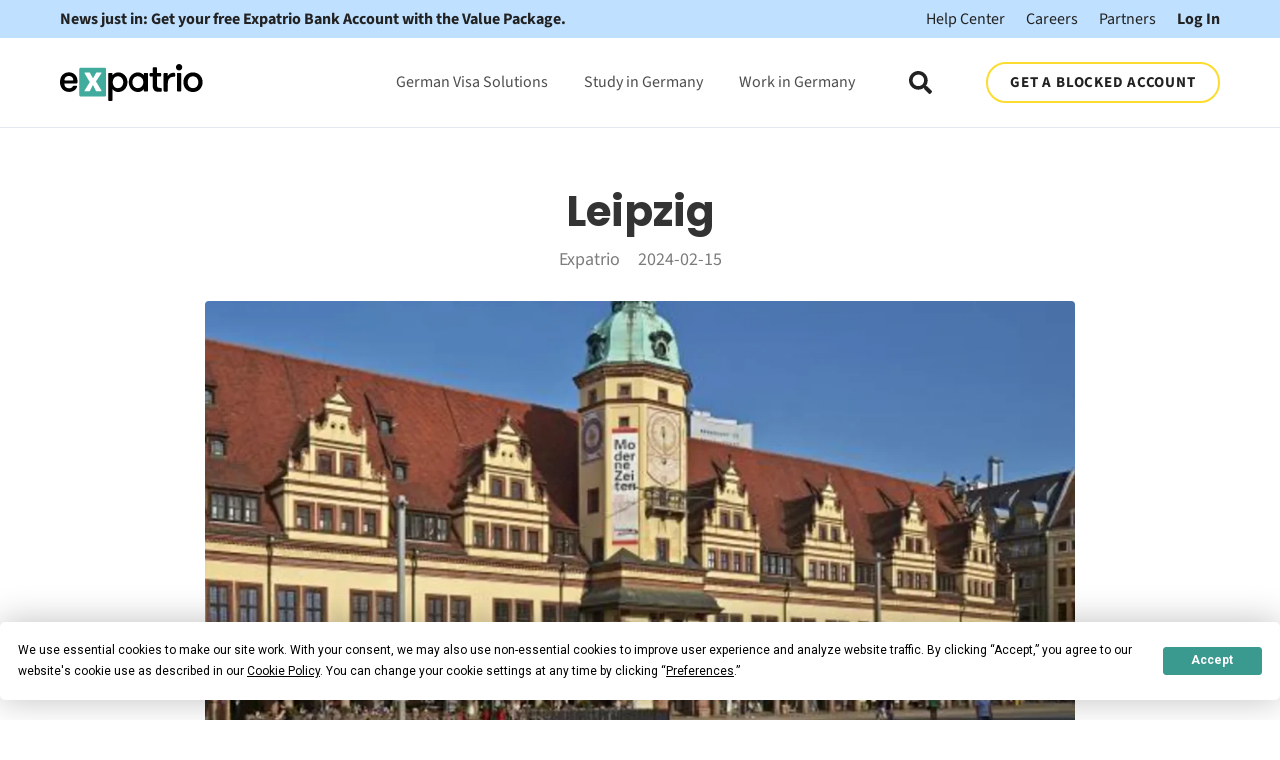

--- FILE ---
content_type: text/html; charset=UTF-8
request_url: https://www.expatrio.com/about-germany/leipzig
body_size: 14999
content:
<!doctype html><html lang="en"><head>
    <meta charset="utf-8">
    
      <title>Leipzig</title>
    
    <link rel="shortcut icon" href="https://www.expatrio.com/hubfs/Expatrio%20logo%20X.png">
    <meta name="description" content="Study in Leipzig, a city with a rich history, thriving music scene, and top universities for studying and working. ">
    
		
    
    
    

    
      <meta name="robots" content="index, follow">
    

    

    <meta name="viewport" content="width=device-width, initial-scale=1">

    <script src="/hs/hsstatic/jquery-libs/static-1.4/jquery/jquery-1.11.2.js"></script>
<script>hsjQuery = window['jQuery'];</script>
    <meta property="og:description" content="Study in Leipzig, a city with a rich history, thriving music scene, and top universities for studying and working. ">
    <meta property="og:title" content="Leipzig">
    <meta name="twitter:description" content="Study in Leipzig, a city with a rich history, thriving music scene, and top universities for studying and working. ">
    <meta name="twitter:title" content="Leipzig">

    

    
  <link rel="preload" as="image" href="https://www.expatrio.com/hubfs/Expatrio%20Hatch%20Child%20-%20Theme/Blog%20Graphics/German%20Cities/leipzig.webp">


  <script id="hs-search-input__valid-content-types" type="application/json">
    [
      
        "SITE_PAGE",
      
        "LANDING_PAGE",
      
        "BLOG_POST",
      
        "LISTING_PAGE",
      
        "KNOWLEDGE_ARTICLE",
      
        "HS_CASE_STUDY"
      
    ]
  </script>

    <style>
a.cta_button{-moz-box-sizing:content-box !important;-webkit-box-sizing:content-box !important;box-sizing:content-box !important;vertical-align:middle}.hs-breadcrumb-menu{list-style-type:none;margin:0px 0px 0px 0px;padding:0px 0px 0px 0px}.hs-breadcrumb-menu-item{float:left;padding:10px 0px 10px 10px}.hs-breadcrumb-menu-divider:before{content:'›';padding-left:10px}.hs-featured-image-link{border:0}.hs-featured-image{float:right;margin:0 0 20px 20px;max-width:50%}@media (max-width: 568px){.hs-featured-image{float:none;margin:0;width:100%;max-width:100%}}.hs-screen-reader-text{clip:rect(1px, 1px, 1px, 1px);height:1px;overflow:hidden;position:absolute !important;width:1px}
</style>

<link rel="stylesheet" href="https://www.expatrio.com/hubfs/hub_generated/template_assets/1/144879151640/1767013753065/template_main.min.css">
<link rel="stylesheet" href="https://cdnjs.cloudflare.com/ajax/libs/font-awesome/5.15.1/css/all.min.css">
<link rel="stylesheet" href="https://www.expatrio.com/hubfs/hub_generated/template_assets/1/144918359714/1767013753302/template_child.min.css">
<link rel="stylesheet" href="https://7052064.fs1.hubspotusercontent-na1.net/hubfs/7052064/hub_generated/module_assets/1/-2712622/1766173965948/module_search_input.min.css">
<link rel="stylesheet" href="/hs/hsstatic/BlogSocialSharingSupport/static-1.258/bundles/project.css">
<link class="hs-async-css" rel="preload" href="https://www.expatrio.com/hubfs/hub_generated/module_assets/1/152707125032/1766061279212/module_Statistik.min.css" as="style" onload="this.onload=null;this.rel='stylesheet'">
<noscript><link rel="stylesheet" href="https://www.expatrio.com/hubfs/hub_generated/module_assets/1/152707125032/1766061279212/module_Statistik.min.css"></noscript>

  <style>
    #hs_cos_wrapper_widget_3159ecdd-a09a-493b-8f51-2cc455949faa .xphc_stat__wrapper {}

  </style>

<style>
  @font-face {
    font-family: "Roboto";
    font-weight: 400;
    font-style: normal;
    font-display: swap;
    src: url("/_hcms/googlefonts/Roboto/regular.woff2") format("woff2"), url("/_hcms/googlefonts/Roboto/regular.woff") format("woff");
  }
  @font-face {
    font-family: "Roboto";
    font-weight: 700;
    font-style: normal;
    font-display: swap;
    src: url("/_hcms/googlefonts/Roboto/700.woff2") format("woff2"), url("/_hcms/googlefonts/Roboto/700.woff") format("woff");
  }
  @font-face {
    font-family: "Roboto";
    font-weight: 700;
    font-style: normal;
    font-display: swap;
    src: url("/_hcms/googlefonts/Roboto/700.woff2") format("woff2"), url("/_hcms/googlefonts/Roboto/700.woff") format("woff");
  }
</style>

<!-- Editor Styles -->
<style id="hs_editor_style" type="text/css">
.footer-global-row-0-force-full-width-section > .row-fluid {
  max-width: none !important;
}
/* HubSpot Non-stacked Media Query Styles */
@media (min-width:768px) {
  .footer-global-row-0-vertical-alignment > .row-fluid {
    display: -ms-flexbox !important;
    -ms-flex-direction: row;
    display: flex !important;
    flex-direction: row;
  }
  .footer-global-module-1-vertical-alignment {
    display: -ms-flexbox !important;
    -ms-flex-direction: column !important;
    -ms-flex-pack: center !important;
    display: flex !important;
    flex-direction: column !important;
    justify-content: center !important;
  }
  .footer-global-module-1-vertical-alignment > div {
    flex-shrink: 0 !important;
  }
}
/* HubSpot Styles (default) */
.footer-global-row-0-padding {
  padding-top: 0px !important;
  padding-bottom: 0px !important;
  padding-left: 0px !important;
  padding-right: 0px !important;
}
</style>
    

    

<!-- setting consent defaults -->
<script>
window.dataLayer = window.dataLayer || [];
        function gtag() {
            dataLayer.push(arguments);
        }

        // set „denied" as default for both ad and analytics storage, as well as ad_user_data and ad_personalization,
        gtag("consent", "default", {
            ad_user_data: "denied",
            ad_personalization: "denied",
            ad_storage: "denied",
            analytics_storage: "denied",
	    functionality_storage: "denied",
	    personalization_storage: "denied",
            wait_for_update: 500 // milliseconds to wait for update
        });
</script>
<!-- End setting consent defaults -->

<!-- Google Tag Manager -->
<script>(function(w,d,s,l,i){w[l]=w[l]||[];w[l].push({'gtm.start':
new Date().getTime(),event:'gtm.js'});var f=d.getElementsByTagName(s)[0],
j=d.createElement(s),dl=l!='dataLayer'?'&l='+l:'';j.async=true;j.src=
'https://www.googletagmanager.com/gtm.js?id='+i+dl+ '&gtm_auth=NWoBhBvEOLn_RPARmQugJw&gtm_preview=env-2&gtm_cookies_win=x';f.parentNode.insertBefore(j,f);
})(window,document,'script','dataLayer','GTM-PRJDPR8');</script>
<!-- End Google Tag Manager -->
<!-- Termly Cookies Consent Notice start for expatrio.com -->
<script type="text/javascript" src="https://app.termly.io/resource-blocker/5260511b-0e68-4c58-b3c1-ef36458f7d18?autoBlock=off"></script>
<!-- Termly Cookies Consent Notice end for expatrio.com -->
<meta property="og:image" content="https://www.expatrio.com/hubfs/Expatrio%20Hatch%20Child%20-%20Theme/Blog%20Graphics/German%20Cities/leipzig.webp">
<meta property="og:image:width" content="1920">
<meta property="og:image:height" content="955">

<meta name="twitter:image" content="https://www.expatrio.com/hubfs/Expatrio%20Hatch%20Child%20-%20Theme/Blog%20Graphics/German%20Cities/leipzig.webp">


<meta property="og:url" content="https://www.expatrio.com/about-germany/leipzig">
<meta name="twitter:card" content="summary_large_image">

<link rel="canonical" href="https://www.expatrio.com/about-germany/leipzig">
<script src="https://cdn.eu.amplitude.com/script/5df8ebfccdce487055d058a16e50f8e9.experiment.js"></script>
<script src="https://cdn.amplitude.com/script/2d4920e7fa3694f06569bf2d42e0a6e6.js"></script>
<script>
const AMPLITUDE_API_KEY = '5df8ebfccdce487055d058a16e50f8e9';
const AMPLITUDE_CONFIG = {
    fetchRemoteConfig: true,
    autocapture: {
        attribution: false,
        pageViews: false,
        sessions: false,
        formInteractions: false,
        fileDownloads: false,
        elementInteractions: true
    },
    serverZone: 'EU',
    optOut: true,
    automaticExposureTracking: false  // Permanently disable automatic experiment impressions
};

window.amplitude.init(AMPLITUDE_API_KEY, null, AMPLITUDE_CONFIG);

let isTrackingActivated = false;
let pendingExperimentImpressions = [];

function trackExperimentImpression(flagKey, variant, experimentKey, metadata) {
    // Enhanced impression event with variant information
    const impressionEvent = {
        flag_key: flagKey,
        variant: variant,
        experiment_key: experimentKey,
        metadata: metadata,
        timestamp: Date.now()
    };
    
    if (isTrackingActivated) {
        window.amplitude.track('$impression', impressionEvent);
    } else {
        // Queue if tracking not yet activated
        pendingExperimentImpressions.push(impressionEvent);
    }
}

function processExperimentImpressions() {
    // More robust experiment processing with retry logic
    const maxRetries = 5;
    let retryCount = 0;
    
    function attemptProcessing() {
        if (!window.webExperiment || 
            !window.webExperiment.experimentClient || 
            !window.webExperiment.experimentClient.flags.cache) {
            
            if (retryCount < maxRetries) {
                retryCount++;
                setTimeout(attemptProcessing, 200 * retryCount); // Exponential backoff
                return;
            } else {
                console.warn('Experiment client not fully initialized after retries');
                return;
            }
        }

        // Process each flag in the cache (this is the definitive source)
        Object.entries(window.webExperiment.experimentClient.flags.cache).forEach(([flagKey, flagData]) => {
            
            if (flagData && 
                flagData.metadata && 
                flagData.metadata.experimentKey && 
                flagData.metadata.exposureEvent === '$impression') {
                
                // Get the assigned variant using the experiment client's real-time evaluation
                let assignedVariant = 'unknown';
                
                try {
                    // Use the experiment client's variant method to get the actual assignment
                    const variant = window.webExperiment.experimentClient.variant(flagKey);
                    assignedVariant = variant?.key || 'unknown';
                    
                    // Debug log to verify correct assignment
                    console.log(`Experiment ${flagKey}: User assigned to variant "${assignedVariant}"`);
                    
                } catch (e) {
                    console.warn('Could not determine variant for flag:', flagKey, e);
                }
                
                trackExperimentImpression(
                    flagKey, 
                    assignedVariant,
                    flagData.metadata.experimentKey,
                    flagData.metadata
                );
            }
        });
    }
    
    attemptProcessing();
}

function activateAmplitudeTracking() {
    if (isTrackingActivated) return;
    
    isTrackingActivated = true;
    window.amplitude.setOptOut(false);
    
    // Fire pageview
    const pageviewProperties = {
        '[Amplitude] Page Domain': window.location.hostname,
        '[Amplitude] Page Location': window.location.href,
        '[Amplitude] Page Path': window.location.pathname,
        '[Amplitude] Page Title': document.title,
        '[Amplitude] Page URL': window.location.href,
        page_domain: window.location.hostname,
        page_location: window.location.href,
        page_path: window.location.pathname,
        page_title: document.title,
        page_url: window.location.href
    };
    
    window.amplitude.track('[Amplitude] Page Viewed', pageviewProperties);
    
    // Process experiment impressions
    processExperimentImpressions();
    
    // Fire any queued experiment impressions
    pendingExperimentImpressions.forEach(impression => {
        window.amplitude.track('$impression', impression);
    });
    pendingExperimentImpressions = [];
}

function setupTermlyListeners() {
    if (window.Termly && typeof window.Termly.on === 'function') {
        Termly.on('consent', function(data) {
            if (data.categories && data.categories.includes('performance')) {
                activateAmplitudeTracking();
            }
        });
    } else {
        setTimeout(setupTermlyListeners, 100);
    }
}

// Check existing consent
try {
    const termlyItems = localStorage.getItem('TERMLY_API_CACHE');
    if (termlyItems) {
        const performanceCookie = JSON.parse(termlyItems)?.TERMLY_COOKIE_CONSENT?.value?.performance || false;
        if (performanceCookie) {
            activateAmplitudeTracking();
        }
    }
} catch (e) {
    console.error('Error parsing Termly cache:', e);
}

// Setup when DOM ready
document.addEventListener('DOMContentLoaded', function() {
    setupTermlyListeners();
    
    if (window.Termly && typeof window.Termly.getConsentState === 'function') {
        const consentState = window.Termly.getConsentState();
        if (consentState && consentState.performance) {
            activateAmplitudeTracking();
        }
    }
});
</script>

<!-- TrustBox script -->
<script type="text/javascript" src="//widget.trustpilot.com/bootstrap/v5/tp.widget.bootstrap.min.js" async></script>
<!-- End TrustBox script -->
<meta property="og:type" content="article">
<link rel="alternate" type="application/rss+xml" href="https://www.expatrio.com/about-germany/rss.xml">
<meta name="twitter:domain" content="www.expatrio.com">
<script src="//platform.linkedin.com/in.js" type="text/javascript">
    lang: en_US
</script>

<meta http-equiv="content-language" content="en">






  <meta name="generator" content="HubSpot"></head>
	
	
	
	
	
	
	
	
	
	
	
	  
	
	
		
  <body class="template-header-default">
    <div class="body-wrapper   hs-content-id-153871869622 hs-blog-post hs-blog-id-152058243698">
		  
			
			  <div data-global-resource-path="xp_hatch_child/templates/partials/header.html">
  <a href="#main-content" class="header_skip">Skip to content</a>

 


  

		

  













<header>
	
	
		
			<div class="relative z-10 top-header py-2 tb:text-md bg-tertiary text-base text-left">
				
					<div class="container"><div class="top-header-wrapper flex flex-col ds:flex-row ds:justify-between">    <a href="https://www.expatrio.com/xp/#/exploration-redirect?package=VALUE_PACKAGE" class="promo-link font-bold text-base text-left mb-4 ds:mb-0"> News just in: Get your free Expatrio Bank Account with the Value Package.</a>    <div>        <a href="https://help.expatrio.com/hc/en-us" class="ds:ml-8 text-base">Help Center</a>        <a href="/careers" class="ml-4 text-base">Careers</a>        <a href="/partner/#/login" class="ml-4 text-base">Partners</a>        <a href="/xp/#/login" class="ml-4 text-base font-bold">Log In</a>    </div></div></div>
				
			</div>
		
	
	
	
	
	<div class="header header-sticky-scroll border-b bg-white text-default">
		<div class="container h-full">
			<div class="flex items-stretch justify-between h-full">
				<div class="flex items-center py-2">
					<div class="header-logo">
						
						<a href="http://expatrio.com" id="hs-link-hatch_header_" style="border-width:0px;border:0px;"><img src="https://www.expatrio.com/hubfs/Expatrio%20Hatch%20Child%20-%20Theme/Corporate/expatrio-logo-color.svg" class="hs-image-widget " height="36" style="height: auto;width:143px;border-width:0px;border:0px;" width="143" alt="expatrio-logo-color" title="expatrio-logo-color" loading=""></a>
					</div>
					<div class="header-inverted-logo">
						
						<a href="http://expatrio.com" id="hs-link-hatch_header_" style="border-width:0px;border:0px;"><img src="https://www.expatrio.com/hubfs/Expatrio%20Hatch%20Child%20-%20Theme/Corporate/expatrio-logo-color.svg" class="hs-image-widget " height="36" style="height: auto;width:143px;border-width:0px;border:0px;" width="143" alt="expatrio-logo-color" title="expatrio-logo-color" loading=""></a>
					</div>
				</div>
				<div class="header-menu inline-flex items-center mb:ml-4 flex-row-reverse ds:flex-row">
					
					
						<div class="hs-menu-wrapper tb:mr-8">

							
							<ul>
								
								
								  
									<li class="hs-menu-item hs-menu-depth-1  hs-item-has-children has-mega-menu"><a href="">German Visa Solutions</a>
										
										
											<ul class="hs-menu-children-wrapper">
												
													<li class="hs-menu-item hs-menu-depth-2  "><a href="https://www.expatrio.com/value-package">Value Package</a>
														
												  </li>
												
													<li class="hs-menu-item hs-menu-depth-2  "><a href="https://www.expatrio.com/blocked-account">Blocked Account</a>
														
												  </li>
												
													<li class="hs-menu-item hs-menu-depth-2  "><a href="https://www.expatrio.com/health-insurance-plus">Health Insurance</a>
														
												  </li>
												
													<li class="hs-menu-item hs-menu-depth-2  "><a href="https://www.expatrio.com/german-bank-account">Bank Account</a>
														
												  </li>
												
													<li class="hs-menu-item hs-menu-depth-2  "><a href="https://www.expatrio.com/en-in/india-education-loans">Education Loans for Indians</a>
														
												  </li>
												
													<li class="hs-menu-item hs-menu-depth-2  "><a href="https://www.expatrio.com/webinars">All Webinars</a>
														
												  </li>
												
													<li class="hs-menu-item hs-menu-depth-2  "><a href="https://www.expatrio.com/studybuddy">StudyBuddy</a>
														
												  </li>
												
													<li class="hs-menu-item hs-menu-depth-2  "><a href="https://www.expatrio.com/accommodation-product">Accommodation</a>
														
												  </li>
												
													<li class="hs-menu-item hs-menu-depth-2  "><a href="https://www.expatrio.com/learn-german">Learn German</a>
														
												  </li>
												
													<li class="hs-menu-item hs-menu-depth-2  "><a href="https://www.expatrio.com/insurances">Liability &amp; Household Insurances</a>
														
												  </li>
												
											</ul>
										
										
	
	
    
				
				<div class="mega-menu absolute left-0 w-full">

					
						<div class="absolute left-0 top-0 w-full h-full bg-white-500 opacity-100"></div>
					

					<div class="relative container">
						<div class="tb:flex item-top tb:flex-wrap -mx-8">

							
							
							<div class="tb:w-3/12 px-8 pt-12 pb-12 text-base heading-primary text-left inherit ">


								
								
								<div class="">

									
										
									

									
									
										<h4 class="text-xl tracking-widest">German Visa Solutions</h4>
									
									

									
									
										<div class="footer-vertical-menu"><span id="hs_cos_wrapper_hatch_header_" class="hs_cos_wrapper hs_cos_wrapper_widget hs_cos_wrapper_type_simple_menu" style="" data-hs-cos-general-type="widget" data-hs-cos-type="simple_menu"><ul></ul></span></div>
									

									
									
									

								</div>
								
								

							</div>
							
							<div class="tb:w-3/12 px-8 pt-12 pb-12 text-base heading-primary text-left inherit ">


								
								
								<div class="">

									
										
									

									
									
									

									
									
										<div class="footer-vertical-menu"><span id="hs_cos_wrapper_hatch_header_" class="hs_cos_wrapper hs_cos_wrapper_widget hs_cos_wrapper_type_simple_menu" style="" data-hs-cos-general-type="widget" data-hs-cos-type="simple_menu"><div id="hs_menu_wrapper_hatch_header_" class="hs-menu-wrapper active-branch flyouts hs-menu-flow-horizontal" role="navigation" data-sitemap-name="" data-menu-id="" aria-label="Navigation Menu">
 <ul role="menu">
  <li class="hs-menu-item hs-menu-depth-1" role="none"><a href="https://www.expatrio.com/value-package" role="menuitem" target="_self">Value Package</a></li>
  <li class="hs-menu-item hs-menu-depth-1" role="none"><a href="https://www.expatrio.com/blocked-account" role="menuitem" target="_self">Blocked Account</a></li>
  <li class="hs-menu-item hs-menu-depth-1" role="none"><a href="https://www.expatrio.com/health-insurance-plus" role="menuitem" target="_self">Health Insurance</a></li>
  <li class="hs-menu-item hs-menu-depth-1" role="none"><a href="https://www.expatrio.com/german-bank-account" role="menuitem" target="_self">Bank Account</a></li>
 </ul>
</div></span></div>
									

									
									
									

								</div>
								
								

							</div>
							
							<div class="tb:w-3/12 px-8 pt-12 pb-12 text-base heading-primary text-left inherit ">


								
								
								<div class="">

									
										
									

									
									
									

									
									
										<div class="footer-vertical-menu"><span id="hs_cos_wrapper_hatch_header_" class="hs_cos_wrapper hs_cos_wrapper_widget hs_cos_wrapper_type_simple_menu" style="" data-hs-cos-general-type="widget" data-hs-cos-type="simple_menu"><div id="hs_menu_wrapper_hatch_header_" class="hs-menu-wrapper active-branch flyouts hs-menu-flow-horizontal" role="navigation" data-sitemap-name="" data-menu-id="" aria-label="Navigation Menu">
 <ul role="menu">
  <li class="hs-menu-item hs-menu-depth-1" role="none"><a href="https://www.expatrio.com/en-in/india-education-loans" role="menuitem" target="_self">Education Loans for Indians</a></li>
  <li class="hs-menu-item hs-menu-depth-1" role="none"><a href="https://www.expatrio.com/webinars" role="menuitem" target="_self">All Webinars</a></li>
  <li class="hs-menu-item hs-menu-depth-1" role="none"><a href="https://www.expatrio.com/studybuddy" role="menuitem" target="_self">StudyBuddy</a></li>
 </ul>
</div></span></div>
									

									
									
									

								</div>
								
								

							</div>
							
							<div class="tb:w-3/12 px-8 pt-12 pb-12 text-base heading-primary text-left inherit ">


								
								
								<div class="">

									
										
									

									
									
									

									
									
										<div class="footer-vertical-menu"><span id="hs_cos_wrapper_hatch_header_" class="hs_cos_wrapper hs_cos_wrapper_widget hs_cos_wrapper_type_simple_menu" style="" data-hs-cos-general-type="widget" data-hs-cos-type="simple_menu"><div id="hs_menu_wrapper_hatch_header_" class="hs-menu-wrapper active-branch flyouts hs-menu-flow-horizontal" role="navigation" data-sitemap-name="" data-menu-id="" aria-label="Navigation Menu">
 <ul role="menu">
  <li class="hs-menu-item hs-menu-depth-1" role="none"><a href="https://www.expatrio.com/accommodation-product" role="menuitem" target="_self">Accommodation</a></li>
  <li class="hs-menu-item hs-menu-depth-1" role="none"><a href="https://www.expatrio.com/learn-german" role="menuitem" target="_self">Learn German</a></li>
  <li class="hs-menu-item hs-menu-depth-1" role="none"><a href="https://www.expatrio.com/insurances" role="menuitem" target="_self">Liability &amp; Household Insurances</a></li>
 </ul>
</div></span></div>
									

									
									
									

								</div>
								
								

							</div>
							
							

						</div>
					</div>

				</div>
				
    
	
    
				
    
	
    
				
    
	
	

									</li>
								
								  
									<li class="hs-menu-item hs-menu-depth-1  hs-item-has-children has-mega-menu"><a href="">Study in Germany</a>
										
										
											<ul class="hs-menu-children-wrapper">
												
													<li class="hs-menu-item hs-menu-depth-2  "><a href="https://www.expatrio.com/studybuddy">Meet Your StudyBuddy</a>
														
												  </li>
												
													<li class="hs-menu-item hs-menu-depth-2  "><a href="https://www.expatrio.com/study-buddy/#/checklist">Your Ultimate Study Checklist</a>
														
												  </li>
												
													<li class="hs-menu-item hs-menu-depth-2  "><a href="https://www.expatrio.com/studybuddy/find-your-program">Find Your Perfect Study Program</a>
														
												  </li>
												
													<li class="hs-menu-item hs-menu-depth-2  "><a href="https://www.expatrio.com/webinars">Study in Germany Webinars</a>
														
												  </li>
												
													<li class="hs-menu-item hs-menu-depth-2  "><a href="https://www.expatrio.com/study-in-germany">Study in Germany Blog</a>
														
												  </li>
												
													<li class="hs-menu-item hs-menu-depth-2  "><a href="https://www.expatrio.com/studybuddy/eligibility-checker">Study Eligibility Checker</a>
														
												  </li>
												
													<li class="hs-menu-item hs-menu-depth-2  "><a href="https://www.expatrio.com/ambassador-program">Become an Ambassador </a>
														
												  </li>
												
											</ul>
										
										
	
	
    
				
    
	
    
				
				<div class="mega-menu absolute left-0 w-full">

					
						<div class="absolute left-0 top-0 w-full h-full bg-white-500 opacity-100"></div>
					

					<div class="relative container">
						<div class="tb:flex item-top tb:flex-wrap -mx-8">

							
							
							<div class="tb:w-3/12 px-8 pt-12 pb-12 text-base heading-primary text-left inherit ">


								
								
								<div class="">

									
										
									

									
									
										<h4 class="text-xl tracking-widest">Study in Germany</h4>
									
									

									
									
										<div class="footer-vertical-menu"><span id="hs_cos_wrapper_hatch_header_" class="hs_cos_wrapper hs_cos_wrapper_widget hs_cos_wrapper_type_simple_menu" style="" data-hs-cos-general-type="widget" data-hs-cos-type="simple_menu"><ul></ul></span></div>
									

									
									
									

								</div>
								
								

							</div>
							
							<div class="tb:w-3/12 px-8 pt-12 pb-12 text-base heading-primary text-left inherit ">


								
								
								<div class="">

									
										
									

									
									
									

									
									
										<div class="footer-vertical-menu"><span id="hs_cos_wrapper_hatch_header_" class="hs_cos_wrapper hs_cos_wrapper_widget hs_cos_wrapper_type_simple_menu" style="" data-hs-cos-general-type="widget" data-hs-cos-type="simple_menu"><div id="hs_menu_wrapper_hatch_header_" class="hs-menu-wrapper active-branch flyouts hs-menu-flow-horizontal" role="navigation" data-sitemap-name="" data-menu-id="" aria-label="Navigation Menu">
 <ul role="menu">
  <li class="hs-menu-item hs-menu-depth-1" role="none"><a href="https://www.expatrio.com/studybuddy" role="menuitem" target="_self">Meet Your StudyBuddy</a></li>
  <li class="hs-menu-item hs-menu-depth-1" role="none"><a href="https://www.expatrio.com/study-buddy/#/checklist" role="menuitem" target="_self">Your Ultimate Study Checklist</a></li>
  <li class="hs-menu-item hs-menu-depth-1" role="none"><a href="https://www.expatrio.com/studybuddy/find-your-program" role="menuitem" target="_self">Find Your Perfect Study Program</a></li>
 </ul>
</div></span></div>
									

									
									
									

								</div>
								
								

							</div>
							
							<div class="tb:w-3/12 px-8 pt-12 pb-12 text-base heading-primary text-left inherit ">


								
								
								<div class="">

									
										
									

									
									
									

									
									
										<div class="footer-vertical-menu"><span id="hs_cos_wrapper_hatch_header_" class="hs_cos_wrapper hs_cos_wrapper_widget hs_cos_wrapper_type_simple_menu" style="" data-hs-cos-general-type="widget" data-hs-cos-type="simple_menu"><div id="hs_menu_wrapper_hatch_header_" class="hs-menu-wrapper active-branch flyouts hs-menu-flow-horizontal" role="navigation" data-sitemap-name="" data-menu-id="" aria-label="Navigation Menu">
 <ul role="menu">
  <li class="hs-menu-item hs-menu-depth-1" role="none"><a href="https://www.expatrio.com/webinars" role="menuitem" target="_self">Study in Germany Webinars</a></li>
  <li class="hs-menu-item hs-menu-depth-1" role="none"><a href="https://www.expatrio.com/study-in-germany" role="menuitem" target="_self">Study in Germany Blog</a></li>
  <li class="hs-menu-item hs-menu-depth-1" role="none"><a href="https://www.expatrio.com/studybuddy/eligibility-checker" role="menuitem" target="_self">Study Eligibility Checker</a></li>
 </ul>
</div></span></div>
									

									
									
									

								</div>
								
								

							</div>
							
							<div class="tb:w-3/12 px-8 pt-12 pb-12 text-base heading-primary text-left inherit ">


								
								
								<div class="">

									
										
									

									
									
									

									
									
										<div class="footer-vertical-menu"><span id="hs_cos_wrapper_hatch_header_" class="hs_cos_wrapper hs_cos_wrapper_widget hs_cos_wrapper_type_simple_menu" style="" data-hs-cos-general-type="widget" data-hs-cos-type="simple_menu"><div id="hs_menu_wrapper_hatch_header_" class="hs-menu-wrapper active-branch flyouts hs-menu-flow-horizontal" role="navigation" data-sitemap-name="" data-menu-id="" aria-label="Navigation Menu">
 <ul role="menu">
  <li class="hs-menu-item hs-menu-depth-1" role="none"><a href="https://www.expatrio.com/ambassador-program" role="menuitem" target="_self">Become an Ambassador</a></li>
 </ul>
</div></span></div>
									

									
									
									

								</div>
								
								

							</div>
							
							

						</div>
					</div>

				</div>
				
    
	
    
				
    
	
	

									</li>
								
								  
									<li class="hs-menu-item hs-menu-depth-1  hs-item-has-children has-mega-menu"><a href="">Work in Germany</a>
										
										
											<ul class="hs-menu-children-wrapper">
												
													<li class="hs-menu-item hs-menu-depth-2  "><a href="/about-germany/tag/working-in-germany">Working in Germany</a>
														
												  </li>
												
													<li class="hs-menu-item hs-menu-depth-2  "><a href="/about-germany/tag/german-business-culture">German Business Culture</a>
														
												  </li>
												
													<li class="hs-menu-item hs-menu-depth-2  "><a href="/about-germany/best-cities-germany-expats">Best Cities in Germany for Expats</a>
														
												  </li>
												
													<li class="hs-menu-item hs-menu-depth-2  "><a href="/about-germany/what-to-do-after-bachelors-degree">After your Bachelor's in Germany</a>
														
												  </li>
												
													<li class="hs-menu-item hs-menu-depth-2  "><a href="/about-germany/what-do-after-your-masters-germany">After your Master's in Germany</a>
														
												  </li>
												
													<li class="hs-menu-item hs-menu-depth-2  "><a href="/about-germany/tag/news">News</a>
														
												  </li>
												
													<li class="hs-menu-item hs-menu-depth-2  "><a href="https://www.expatrio.com/opportunity-card">Opportunity Card (Chancenkarte)</a>
														
												  </li>
												
													<li class="hs-menu-item hs-menu-depth-2  "><a href="https://www.expatrio.com/webinars">Work in Germany Webinars</a>
														
												  </li>
												
													<li class="hs-menu-item hs-menu-depth-2  "><a href="https://www.expatrio.com/ambassador-program">Become an Ambassador </a>
														
												  </li>
												
											</ul>
										
										
	
	
    
				
    
	
    
				
    
	
    
				
				<div class="mega-menu absolute left-0 w-full">

					
						<div class="absolute left-0 top-0 w-full h-full bg-white-500 opacity-100"></div>
					

					<div class="relative container">
						<div class="tb:flex item-top tb:flex-wrap -mx-8">

							
							
							<div class="tb:w-3/12 px-8 pt-12 pb-12 text-base heading-primary text-left inherit ">


								
								
								<div class="">

									
										
									

									
									
										<h4 class="text-xl tracking-widest">Work in Germany</h4>
									
									

									
									
										<div class="footer-vertical-menu"><span id="hs_cos_wrapper_hatch_header_" class="hs_cos_wrapper hs_cos_wrapper_widget hs_cos_wrapper_type_simple_menu" style="" data-hs-cos-general-type="widget" data-hs-cos-type="simple_menu"><ul></ul></span></div>
									

									
									
									

								</div>
								
								

							</div>
							
							<div class="tb:w-3/12 px-8 pt-12 pb-12 text-base heading-primary text-left inherit ">


								
								
								<div class="">

									
										
									

									
									
									

									
									
										<div class="footer-vertical-menu"><span id="hs_cos_wrapper_hatch_header_" class="hs_cos_wrapper hs_cos_wrapper_widget hs_cos_wrapper_type_simple_menu" style="" data-hs-cos-general-type="widget" data-hs-cos-type="simple_menu"><div id="hs_menu_wrapper_hatch_header_" class="hs-menu-wrapper active-branch flyouts hs-menu-flow-horizontal" role="navigation" data-sitemap-name="" data-menu-id="" aria-label="Navigation Menu">
 <ul role="menu">
  <li class="hs-menu-item hs-menu-depth-1" role="none"><a href="/about-germany/tag/working-in-germany" role="menuitem" target="_self">Working in Germany</a></li>
  <li class="hs-menu-item hs-menu-depth-1" role="none"><a href="https://www.expatrio.com/about-germany/german-business-culture" role="menuitem" target="_self">German Business Culture</a></li>
  <li class="hs-menu-item hs-menu-depth-1" role="none"><a href="/about-germany/best-cities-germany-expats" role="menuitem" target="_self">Best Cities in Germany for Expats</a></li>
 </ul>
</div></span></div>
									

									
									
									

								</div>
								
								

							</div>
							
							<div class="tb:w-3/12 px-8 pt-12 pb-12 text-base heading-primary text-left inherit ">


								
								
								<div class="">

									
										
									

									
									
									

									
									
										<div class="footer-vertical-menu"><span id="hs_cos_wrapper_hatch_header_" class="hs_cos_wrapper hs_cos_wrapper_widget hs_cos_wrapper_type_simple_menu" style="" data-hs-cos-general-type="widget" data-hs-cos-type="simple_menu"><div id="hs_menu_wrapper_hatch_header_" class="hs-menu-wrapper active-branch flyouts hs-menu-flow-horizontal" role="navigation" data-sitemap-name="" data-menu-id="" aria-label="Navigation Menu">
 <ul role="menu">
  <li class="hs-menu-item hs-menu-depth-1" role="none"><a href="https://www.expatrio.com/about-germany/what-to-do-after-bachelors-degree" role="menuitem" target="_self">After your Bachelor's in Germany</a></li>
  <li class="hs-menu-item hs-menu-depth-1" role="none"><a href="https://www.expatrio.com/about-germany/what-do-after-your-masters-germany" role="menuitem" target="_self">After your Master's in Germany</a></li>
  <li class="hs-menu-item hs-menu-depth-1" role="none"><a href="/about-germany/tag/news" role="menuitem" target="_self">News</a></li>
 </ul>
</div></span></div>
									

									
									
									

								</div>
								
								

							</div>
							
							<div class="tb:w-3/12 px-8 pt-12 pb-12 text-base heading-primary text-left inherit ">


								
								
								<div class="">

									
										
									

									
									
									

									
									
										<div class="footer-vertical-menu"><span id="hs_cos_wrapper_hatch_header_" class="hs_cos_wrapper hs_cos_wrapper_widget hs_cos_wrapper_type_simple_menu" style="" data-hs-cos-general-type="widget" data-hs-cos-type="simple_menu"><div id="hs_menu_wrapper_hatch_header_" class="hs-menu-wrapper active-branch flyouts hs-menu-flow-horizontal" role="navigation" data-sitemap-name="" data-menu-id="" aria-label="Navigation Menu">
 <ul role="menu">
  <li class="hs-menu-item hs-menu-depth-1" role="none"><a href="https://www.expatrio.com/opportunity-card" role="menuitem" target="_self">Opportunity Card (Chancenkarte)</a></li>
  <li class="hs-menu-item hs-menu-depth-1" role="none"><a href="https://www.expatrio.com/webinars" role="menuitem" target="_self">Work in Germany Webinars</a></li>
  <li class="hs-menu-item hs-menu-depth-1" role="none"><a href="https://www.expatrio.com/ambassador-program" role="menuitem" target="_self">Become an Ambassador</a></li>
 </ul>
</div></span></div>
									

									
									
									

								</div>
								
								

							</div>
							
							

						</div>
					</div>

				</div>
				
    
	
	

									</li>
								
								
								<li class="tb:hidden">
									<a href="https://www.expatrio.com/xp/#/exploration-redirect?package=VALUE_PACKAGE" class="btn btn-m btn-outline btn-secondary text-base fill-base">GET A BLOCKED ACCOUNT</a>
								</li>
								
							</ul>
							
						</div>
					
					
					<div class="header-menu-right flex items-center py-4">
						
							<div class="header_language-switcher-wrapper"></div>
						
						<div class="header-search-wrapper mr-4 ds:mr-0"></div>
						
						
            
						  <a href="https://www.expatrio.com/xp/#/exploration-redirect?package=VALUE_PACKAGE" class="btn btn-m btn-outline btn-secondary text-base fill-base ml-4 tb:ml-12 hidden ds:block">GET A BLOCKED ACCOUNT</a>
						
					</div>
					
				</div>
			</div>
		</div>
	</div>
	

</header>

		
			<div class="header-hidden hidden">
				
			</div>

			<div class="header-search-trigger flex items-center hidden">
				<svg version="1.0" xmlns="http://www.w3.org/2000/svg" viewbox="0 0 512 512" aria-hidden="true"><g id="search1_layer"><path d="M505 442.7L405.3 343c-4.5-4.5-10.6-7-17-7H372c27.6-35.3 44-79.7 44-128C416 93.1 322.9 0 208 0S0 93.1 0 208s93.1 208 208 208c48.3 0 92.7-16.4 128-44v16.3c0 6.4 2.5 12.5 7 17l99.7 99.7c9.4 9.4 24.6 9.4 33.9 0l28.3-28.3c9.4-9.4 9.4-24.6.1-34zM208 336c-70.7 0-128-57.2-128-128 0-70.7 57.2-128 128-128 70.7 0 128 57.2 128 128 0 70.7-57.2 128-128 128z" /></g></svg>
			</div>

			<div class="header-search">
				<div class="relative">
					<div class="header-search_top block absolute">
						<div class="header-search-close">
							<div class="hamburger hamburger--slider js-hamburger is-active flex items-center justify-center h-full">
								<div class="hamburger-box">
									<div class="hamburger-inner"></div>
								</div>
							</div>
						</div>
					</div>
					<div id="hs_cos_wrapper_site_search" class="hs_cos_wrapper hs_cos_wrapper_widget hs_cos_wrapper_type_module" style="" data-hs-cos-general-type="widget" data-hs-cos-type="module">




  








<div class="hs-search-field">

    <div class="hs-search-field__bar">
      <form data-hs-do-not-collect="true" action="/hs-search-results">
        
        <input type="text" class="hs-search-field__input" name="term" autocomplete="off" aria-label="Search" placeholder="Search">

        
          
            <input type="hidden" name="type" value="SITE_PAGE">
          
        
          
        
          
            <input type="hidden" name="type" value="BLOG_POST">
          
        
          
        
          
        
          
        

        
      </form>
    </div>
    <ul class="hs-search-field__suggestions"></ul>
</div></div>
				</div>
			</div>

		
	

</div>
			
			
			<div id="main-content">
				
<div class="blog-template-01">
	
	
	
	<div class="dnd-section">
		<div class="row-fluid">
			<div class="flex justify-center">
				<div class="text-center w-full tb:w-8/12 ds:w-6/12">
					<h1>Leipzig</h1>
					<div class="inline-flex text-base-200">
						
							<a href="https://www.expatrio.com/about-germany/author/expatrio" class="mr-4 text-current">
								Expatrio
							</a>
						
						2024-02-15
					</div>
				</div>
			</div>
			
        
        
        
        

				<div class="mt-12">
          <img class="prebuilt-shadow prebuilt-radius" loading="eager" srcset="https://www.expatrio.com/hs-fs/hubfs/Expatrio%20Hatch%20Child%20-%20Theme/Blog%20Graphics/German%20Cities/leipzig.webp?width=1200&amp;name=leipzig.webp 1024w, https://www.expatrio.com/hs-fs/hubfs/Expatrio%20Hatch%20Child%20-%20Theme/Blog%20Graphics/German%20Cities/leipzig.webp?width=904&amp;name=leipzig.webp 600w, https://www.expatrio.com/hs-fs/hubfs/Expatrio%20Hatch%20Child%20-%20Theme/Blog%20Graphics/German%20Cities/leipzig.webp?width=560&amp;name=leipzig.webp 360w" sizes="(min-width: 23em) 90vw,
                      (min-width: 22.5em) 50vw, 100vw" src="https://www.expatrio.com/hs-fs/hubfs/Expatrio%20Hatch%20Child%20-%20Theme/Blog%20Graphics/German%20Cities/leipzig.webp?width=560&amp;name=leipzig.webp" alt="">
				</div>
			
		</div>
		
		<div class="row-fluid mt-12">
			<div class="tb:flex tb:justify-center -m-4">
				
				<div class="tb:w-3/12 p-4 flex flex-col">
					<div class="h-full">
						
							<div class="sticky-column-trigger toc-sticky mb-8 text-sm">
								<h3 class="font-bold text-lg">
									Contents
								</h3>
								<div class="toc"></div>
						  </div>
						
					</div>
					
				</div>
				
				<div class="tb:w-6/12 p-4">
					<div class="toc-content content-wrapper">
						<div class="block blog-post-social-share">
							<span id="hs_cos_wrapper_blog_social_sharing" class="hs_cos_wrapper hs_cos_wrapper_widget hs_cos_wrapper_type_blog_social_sharing" style="" data-hs-cos-general-type="widget" data-hs-cos-type="blog_social_sharing">
<div class="hs-blog-social-share">
    <ul class="hs-blog-social-share-list">
        
        <li class="hs-blog-social-share-item hs-blog-social-share-item-twitter">
            <!-- Twitter social share -->
            <a href="https://twitter.com/share" class="twitter-share-button" data-lang="en" data-url="https://www.expatrio.com/about-germany/leipzig" data-size="medium" data-text="Leipzig">Tweet</a>
        </li>
        

        
        <li class="hs-blog-social-share-item hs-blog-social-share-item-linkedin">
            <!-- LinkedIn social share -->
            <script type="IN/Share" data-url="https://www.expatrio.com/about-germany/leipzig" data-showzero="true" data-counter="right"></script>
        </li>
        

        
        <li class="hs-blog-social-share-item hs-blog-social-share-item-facebook">
            <!-- Facebook share -->
            <div class="fb-share-button" data-href="https://www.expatrio.com/about-germany/leipzig" data-layout="button_count"></div>
        </li>
        
    </ul>
 </div>

</span>
						</div>
						<span id="hs_cos_wrapper_post_body" class="hs_cos_wrapper hs_cos_wrapper_meta_field hs_cos_wrapper_type_rich_text" style="" data-hs-cos-general-type="meta_field" data-hs-cos-type="rich_text"><h2>The home of Johann Sebastian Bach, and a vibrant cultural center</h2>
<!--more-->
<div>
<div>
<div>
<p>Elegant Leipzig was once at the center of a musical revolution, when J.S. Bach settled there to compose his extraordinary classical masterpieces. Famous as the site of a pivotal battle during the Napoleonic Wars, the city was a hub for resistance to fascism and is now one of Germany's most livable cities.</p>
</div>
</div>
</div>
<section>
<div>
<div>&nbsp;<br><br></div>
<div>
<div>
<div>
<h3>More about Leipzig</h3>
</div>
</div>
<div>
<div>
<div>&nbsp;</div>
</div>
</div>
</div>
</div>
</section>
<div id="hs_cos_wrapper_widget_3159ecdd-a09a-493b-8f51-2cc455949faa" class="hs_cos_wrapper hs_cos_wrapper_widget hs_cos_wrapper_type_module" style="" data-hs-cos-general-type="widget" data-hs-cos-type="module">



<div class="xphc_stat__wrapper" data-name="widget_3159ecdd-a09a-493b-8f51-2cc455949faa" data-name-id="e3188fc9607b99c8642f6d9f27b56893">
  <div class="xphc_stat__items-container">
    
      <div class="xphc_stat__item text-left inherit text-base heading-primary relative bg-white-500 border-t-1 border-r-1 border-b-1 border-l-1 border-solid border-gray-200 overflow-hidden rounded-none shadow-none p-4">
        
          
            <p class="xphc_stat__counter h3 text-primary counter text-3xl" data-counter="587000">
              <span></span>
            </p>
          
        
        
          <p class="xphc_stat__description text-sm">Population</p>
        
      </div>
    
      <div class="xphc_stat__item text-left inherit text-base heading-primary relative bg-white-500 border-t-1 border-r-1 border-b-1 border-l-1 border-solid border-gray-200 overflow-hidden rounded-none shadow-none p-4">
        
          
            <p class="xphc_stat__counter h3 text-primary counter text-3xl" data-counter="36000">
              <span></span>
            </p>
          
        
        
          <p class="xphc_stat__description text-sm">Students</p>
        
      </div>
    
      <div class="xphc_stat__item text-left inherit text-base heading-primary relative bg-white-500 border-t-1 border-r-1 border-b-1 border-l-1 border-solid border-gray-200 overflow-hidden rounded-none shadow-none p-4">
        
          
            <p class="xphc_stat__counter h3 text-primary counter text-3xl" data-counter="40000">
              <span></span>
            </p>
          
        
        
          <p class="xphc_stat__description text-sm">Foreign-Born Population</p>
        
      </div>
    
      <div class="xphc_stat__item text-left inherit text-base heading-primary relative bg-white-500 border-t-1 border-r-1 border-b-1 border-l-1 border-solid border-gray-200 overflow-hidden rounded-none shadow-none p-4">
        
          
            <p class="xphc_stat__counter h3 text-primary counter text-3xl" data-counter="2">
              <span></span>
            </p>
          
        
        
          <p class="xphc_stat__description text-sm">Universities</p>
        
      </div>
    
      <div class="xphc_stat__item text-left inherit text-base heading-primary relative bg-white-500 border-t-1 border-r-1 border-b-1 border-l-1 border-solid border-gray-200 overflow-hidden rounded-none shadow-none p-4">
        
          
            <p class="xphc_stat__counter h3 text-primary counter text-3xl" data-counter="22">
              <span></span>
            </p>
          
        
        
          <p class="xphc_stat__description text-sm">Museums</p>
        
      </div>
    
      <div class="xphc_stat__item text-left inherit text-base heading-primary relative bg-white-500 border-t-1 border-r-1 border-b-1 border-l-1 border-solid border-gray-200 overflow-hidden rounded-none shadow-none p-4">
        
          
            <p class="xphc_stat__counter h3 text-primary counter text-3xl" data-counter="7">
              <span></span>
            </p>
          
        
        
          <p class="xphc_stat__description text-sm">Theaters</p>
        
      </div>
    
  </div>
</div>

</div>
<p>&nbsp;</p>
<section>
<div>
<div>
<p>The largest city in Saxony, Leipzig has 587,000 inhabitants, and hosts around 36,000 students. It also stages numerous theater festivals, such as euro-scene Leipzig, and has a lively classical music scene. The city has slightly fewer international residents per thousand than other German cities, but has a reputation for becoming more liberal and cosmopolitan every year.</p>
<p>&nbsp;</p>
</div>
</div>
</section>
<div>
<div>
<div><a id="studying-and-working-in-leipzig" data-hs-anchor="true"></a> <img loading="lazy" src="https://www.expatrio.com/hs-fs/hubfs/Imported%20sitepage%20images/Leipzig2.jpg?width=450&amp;height=300&amp;name=Leipzig2.jpg" width="450" height="300" alt="Leipzig2" style="height: auto; max-width: 100%; width: 450px;" srcset="https://www.expatrio.com/hs-fs/hubfs/Imported%20sitepage%20images/Leipzig2.jpg?width=225&amp;height=150&amp;name=Leipzig2.jpg 225w, https://www.expatrio.com/hs-fs/hubfs/Imported%20sitepage%20images/Leipzig2.jpg?width=450&amp;height=300&amp;name=Leipzig2.jpg 450w, https://www.expatrio.com/hs-fs/hubfs/Imported%20sitepage%20images/Leipzig2.jpg?width=675&amp;height=450&amp;name=Leipzig2.jpg 675w, https://www.expatrio.com/hs-fs/hubfs/Imported%20sitepage%20images/Leipzig2.jpg?width=900&amp;height=600&amp;name=Leipzig2.jpg 900w, https://www.expatrio.com/hs-fs/hubfs/Imported%20sitepage%20images/Leipzig2.jpg?width=1125&amp;height=750&amp;name=Leipzig2.jpg 1125w, https://www.expatrio.com/hs-fs/hubfs/Imported%20sitepage%20images/Leipzig2.jpg?width=1350&amp;height=900&amp;name=Leipzig2.jpg 1350w" sizes="(max-width: 450px) 100vw, 450px"></div>
<div>&nbsp;</div>
<div>
<h2>Studying and Working in Leipzig</h2>
<p>Leipzig's premier university is Leipzig University, which has been accepting applicants since 1409. Since then, it has hosted famous names such as the philosopher Gottfried Leibniz, Nobel Prize-winning physicists, and noted historians - as well as German Chancellor Angela Merkel.</p>
<div>
<p>The university specializes in natural sciences, business studies and the humanities. It also has strong international connections, offering English language courses at Bachelor's and Master's level. The other major university is the University of Applied Sciences, which is far smaller. It's a business-like school, with a focus on IT, engineering and practical disciplines - the kind of courses valued by Saxony's tech-based economy.</p>
</div>
<div>&nbsp;</div>
<div id="hs_cos_wrapper_widget_c3c9fad5-5b2c-4346-87ba-912cdf166b8e" class="hs_cos_wrapper hs_cos_wrapper_widget hs_cos_wrapper_type_module" style="" data-hs-cos-general-type="widget" data-hs-cos-type="module">


	
	
	
	
	
	





<div class="relative  my-10 application-flow-cta">
	
	<div class="offer-module text-center inherit text-base heading-default relative  bg-secondary-500 overflow-hidden rounded-none shadow-none pt-12 pr-4 pb-12 pl-4" style="">
		
			<div class="content-wrapper mb-8">
				<h4 class="h2">Expatrio Value Package</h4>
<p style="font-size: 24px; line-height: 1.25;">Simplify your move to Germany with Expatrio's Value Package. Get your Blocked Account + mandatory Health Insurance&nbsp;and other free benefits.&nbsp;</p>
			</div>
		
		<a href="https://www.expatrio.com/xp/#/exploration-redirect?package=VALUE_PACKAGE" class="btn btn-m btn-solid btn-white text-base fill-base ">
				
				Get Value Package
				
			</a>
	</div>
</div>






</div>
<div>&nbsp;</div>
</div>
</div>
</div>
<p>&nbsp;</p></span>
					</div>
					
					<div class="blog-post_tags my-8">
						
							<a class="blog-post_tag-link" href="https://www.expatrio.com/about-germany/tag/german-cities">German Cities</a>
						
					</div>
					
					<div class="tb:hidden mt-12">
						
  
		<a href="https://www.expatrio.com/about-germany/schmalkalden" class="block text-base my-4">
			<label class="text-base-400 text-sm">2024-02-15</label>
			<p class="font-bold">Schmalkalden</p>
		</a>
	

  
		<a href="https://www.expatrio.com/about-germany/pforzheim" class="block text-base my-4">
			<label class="text-base-400 text-sm">2024-02-15</label>
			<p class="font-bold">Pforzheim</p>
		</a>
	

  
		<a href="https://www.expatrio.com/about-germany/reutlingen" class="block text-base my-4">
			<label class="text-base-400 text-sm">2024-02-15</label>
			<p class="font-bold">Reutlingen</p>
		</a>
	


					</div>
				</div>
			</div>
		</div>

    <div class="row-fluid mt-20">
      <div class="w-full p-4">
        <div id="hs_cos_wrapper_module_17053075346221" class="hs_cos_wrapper hs_cos_wrapper_widget hs_cos_wrapper_type_module" style="" data-hs-cos-general-type="widget" data-hs-cos-type="module">


	
	
	
	
	
  


<div class="relative ">
	
		<div class="content-module text-left inherit text-base heading-default relative " style="">
			<div class="content-wrapper"><div id="main-content">
<div>
<div>
<div>
<div>
<h3>This might also be of interest to you</h3>
</div>
</div>
</div>
</div>
</div></div>
		</div>
</div>

</div>
      </div>
      <div class="w-full p-4">
        <div id="hs_cos_wrapper_blog_child" class="hs_cos_wrapper hs_cos_wrapper_widget hs_cos_wrapper_type_module" style="" data-hs-cos-general-type="widget" data-hs-cos-type="module">


	
	
	
	
	
	
	
  











  





	<div class="relative mh-parent ">
		
		<div class="blog-module slider slider-nav-base slider-stretch spacing-p-2 text-left inherit text-base heading-default relative" data-slider-infinite="true" data-slider-animation="slide" data-slider-autoplay="false" data-slider-autoplay-speed="3000" data-slider-slide-speed="500" data-slider-dots="true" data-slider-arrows="true" data-slider-row-desktop="3" data-slider-row-tablet="2" data-slider-row-mobile="1" data-slider-adaptive-height="false">
			
			
			  
				
					<div class="blog-item relative  h-full bg-white-500 border-t-1 border-r-1 border-b-1 border-l-1 border-solid border-gray-200 overflow-hidden rounded-sm shadow-none p-4 prebuilt-hover" style="">
						
              
              
              
              
              

              
                
              

							<a href="https://www.expatrio.com/about-germany/cost-of-living-in-munich" class="flex relative pb-2/3 mb-8 prebuilt-radius overflow-hidden">
                <img class="absolute h-full w-full object-cover" loading="lazy" srcset="https://www.expatrio.com/hs-fs/hubfs/Expatrio%20Hatch%20Child%20-%20Theme_2024Migration/Blog%20Graphics/Studying%20in%20Germany/cost-of-living-munich.webp?width=338&amp;name=cost-of-living-munich.webp 1280w, https://www.expatrio.com/hs-fs/hubfs/Expatrio%20Hatch%20Child%20-%20Theme_2024Migration/Blog%20Graphics/Studying%20in%20Germany/cost-of-living-munich.webp?width=325&amp;name=cost-of-living-munich.webp 768w, https://www.expatrio.com/hs-fs/hubfs/Expatrio%20Hatch%20Child%20-%20Theme_2024Migration/Blog%20Graphics/Studying%20in%20Germany/cost-of-living-munich.webp?width=494&amp;name=cost-of-living-munich.webp 480w, https://www.expatrio.com/hs-fs/hubfs/Expatrio%20Hatch%20Child%20-%20Theme_2024Migration/Blog%20Graphics/Studying%20in%20Germany/cost-of-living-munich.webp?width=374&amp;name=cost-of-living-munich.webp 360w" sizes="(min-width: 21em) 26vw,
                      (min-width: 20em) 40vw,
                      (min-width: 24em) 80vw" src="https://www.expatrio.com/hs-fs/hubfs/Expatrio%20Hatch%20Child%20-%20Theme_2024Migration/Blog%20Graphics/Studying%20in%20Germany/cost-of-living-munich.webp?width=374&amp;name=cost-of-living-munich.webp" alt="How Expensive is Munich for Students? (Budget Guide 2025)">
							</a>
						
						<div class="mh-item">
							
							<h4>How Expensive is Munich for Students? (Budget Guide 2025)</h4>
							
							
								<p>Munich is one of the most expensive cities in Germany, mainly because of high rent and living costs. However, with good financial planning, students...</p>
							
						</div>
						
						
							<a href="https://www.expatrio.com/about-germany/cost-of-living-in-munich" class="stretched-link"></a>
						
					</div>
					
				
			
			  
				
					<div class="blog-item relative  h-full bg-white-500 border-t-1 border-r-1 border-b-1 border-l-1 border-solid border-gray-200 overflow-hidden rounded-sm shadow-none p-4 prebuilt-hover" style="">
						
              
              
              
              
              

              
                
              

							<a href="https://www.expatrio.com/about-germany/cost-of-living-in-frankfurt" class="flex relative pb-2/3 mb-8 prebuilt-radius overflow-hidden">
                <img class="absolute h-full w-full object-cover" loading="lazy" srcset="https://www.expatrio.com/hs-fs/hubfs/Expatrio%20Hatch%20Child%20-%20Theme_2024Migration/Blog%20Graphics/Studying%20in%20Germany/cost-of-living-frankfurt.webp?width=338&amp;name=cost-of-living-frankfurt.webp 1280w, https://www.expatrio.com/hs-fs/hubfs/Expatrio%20Hatch%20Child%20-%20Theme_2024Migration/Blog%20Graphics/Studying%20in%20Germany/cost-of-living-frankfurt.webp?width=325&amp;name=cost-of-living-frankfurt.webp 768w, https://www.expatrio.com/hs-fs/hubfs/Expatrio%20Hatch%20Child%20-%20Theme_2024Migration/Blog%20Graphics/Studying%20in%20Germany/cost-of-living-frankfurt.webp?width=494&amp;name=cost-of-living-frankfurt.webp 480w, https://www.expatrio.com/hs-fs/hubfs/Expatrio%20Hatch%20Child%20-%20Theme_2024Migration/Blog%20Graphics/Studying%20in%20Germany/cost-of-living-frankfurt.webp?width=374&amp;name=cost-of-living-frankfurt.webp 360w" sizes="(min-width: 21em) 26vw,
                      (min-width: 20em) 40vw,
                      (min-width: 24em) 80vw" src="https://www.expatrio.com/hs-fs/hubfs/Expatrio%20Hatch%20Child%20-%20Theme_2024Migration/Blog%20Graphics/Studying%20in%20Germany/cost-of-living-frankfurt.webp?width=374&amp;name=cost-of-living-frankfurt.webp" alt="Cost of Living in Frankfurt for Students (Budget Guide 2025/2026)">
							</a>
						
						<div class="mh-item">
							
							<h4>Cost of Living in Frankfurt for Students (Budget Guide 2025/2026)</h4>
							
							
								<p>Frankfurt is Germany’s financial capital and a busy, modern city. Many students from around the world come here to study. The city has great...</p>
							
						</div>
						
						
							<a href="https://www.expatrio.com/about-germany/cost-of-living-in-frankfurt" class="stretched-link"></a>
						
					</div>
					
				
			
			  
				
					<div class="blog-item relative  h-full bg-white-500 border-t-1 border-r-1 border-b-1 border-l-1 border-solid border-gray-200 overflow-hidden rounded-sm shadow-none p-4 prebuilt-hover" style="">
						
              
              
              
              
              

              
                
              

							<a href="https://www.expatrio.com/about-germany/cost-of-living-in-hamburg" class="flex relative pb-2/3 mb-8 prebuilt-radius overflow-hidden">
                <img class="absolute h-full w-full object-cover" loading="lazy" srcset="https://www.expatrio.com/hs-fs/hubfs/Expatrio%20Hatch%20Child%20-%20Theme_2024Migration/Blog%20Graphics/Studying%20in%20Germany/cost-of-living-hamburg.webp?width=338&amp;name=cost-of-living-hamburg.webp 1280w, https://www.expatrio.com/hs-fs/hubfs/Expatrio%20Hatch%20Child%20-%20Theme_2024Migration/Blog%20Graphics/Studying%20in%20Germany/cost-of-living-hamburg.webp?width=325&amp;name=cost-of-living-hamburg.webp 768w, https://www.expatrio.com/hs-fs/hubfs/Expatrio%20Hatch%20Child%20-%20Theme_2024Migration/Blog%20Graphics/Studying%20in%20Germany/cost-of-living-hamburg.webp?width=494&amp;name=cost-of-living-hamburg.webp 480w, https://www.expatrio.com/hs-fs/hubfs/Expatrio%20Hatch%20Child%20-%20Theme_2024Migration/Blog%20Graphics/Studying%20in%20Germany/cost-of-living-hamburg.webp?width=374&amp;name=cost-of-living-hamburg.webp 360w" sizes="(min-width: 21em) 26vw,
                      (min-width: 20em) 40vw,
                      (min-width: 24em) 80vw" src="https://www.expatrio.com/hs-fs/hubfs/Expatrio%20Hatch%20Child%20-%20Theme_2024Migration/Blog%20Graphics/Studying%20in%20Germany/cost-of-living-hamburg.webp?width=374&amp;name=cost-of-living-hamburg.webp" alt="Cost of Living in Hamburg for Students (Budget Guide 2025/2026)">
							</a>
						
						<div class="mh-item">
							
							<h4>Cost of Living in Hamburg for Students (Budget Guide 2025/2026)</h4>
							
							
								<p>Hamburg, Germany’s second-largest city, is a vibrant and diverse student destination. As one of the more expensive cities in Germany, living in...</p>
							
						</div>
						
						
							<a href="https://www.expatrio.com/about-germany/cost-of-living-in-hamburg" class="stretched-link"></a>
						
					</div>
					
				
			
			  
				
					<div class="blog-item relative  h-full bg-white-500 border-t-1 border-r-1 border-b-1 border-l-1 border-solid border-gray-200 overflow-hidden rounded-sm shadow-none p-4 prebuilt-hover" style="">
						
              
              
              
              
              

              
                
              

							<a href="https://www.expatrio.com/about-germany/student-accommodation-in-berlin" class="flex relative pb-2/3 mb-8 prebuilt-radius overflow-hidden">
                <img class="absolute h-full w-full object-cover" loading="lazy" srcset="https://www.expatrio.com/hs-fs/hubfs/Expatrio%20Hatch%20Child%20-%20Theme_2024Migration/Blog%20Graphics/Studying%20in%20Germany/berlin-accomodation-2.webp?width=338&amp;name=berlin-accomodation-2.webp 1280w, https://www.expatrio.com/hs-fs/hubfs/Expatrio%20Hatch%20Child%20-%20Theme_2024Migration/Blog%20Graphics/Studying%20in%20Germany/berlin-accomodation-2.webp?width=325&amp;name=berlin-accomodation-2.webp 768w, https://www.expatrio.com/hs-fs/hubfs/Expatrio%20Hatch%20Child%20-%20Theme_2024Migration/Blog%20Graphics/Studying%20in%20Germany/berlin-accomodation-2.webp?width=494&amp;name=berlin-accomodation-2.webp 480w, https://www.expatrio.com/hs-fs/hubfs/Expatrio%20Hatch%20Child%20-%20Theme_2024Migration/Blog%20Graphics/Studying%20in%20Germany/berlin-accomodation-2.webp?width=374&amp;name=berlin-accomodation-2.webp 360w" sizes="(min-width: 21em) 26vw,
                      (min-width: 20em) 40vw,
                      (min-width: 24em) 80vw" src="https://www.expatrio.com/hs-fs/hubfs/Expatrio%20Hatch%20Child%20-%20Theme_2024Migration/Blog%20Graphics/Studying%20in%20Germany/berlin-accomodation-2.webp?width=374&amp;name=berlin-accomodation-2.webp" alt="The Ultimate Guide to Student Accommodation in Berlin (2025)">
							</a>
						
						<div class="mh-item">
							
							<h4>The Ultimate Guide to Student Accommodation in Berlin (2025)</h4>
							
							
								<p></p>
							
						</div>
						
						
							<a href="https://www.expatrio.com/about-germany/student-accommodation-in-berlin" class="stretched-link"></a>
						
					</div>
					
				
			
			  
				
					<div class="blog-item relative  h-full bg-white-500 border-t-1 border-r-1 border-b-1 border-l-1 border-solid border-gray-200 overflow-hidden rounded-sm shadow-none p-4 prebuilt-hover" style="">
						
              
              
              
              
              

              
                
              

							<a href="https://www.expatrio.com/about-germany/universities-in-munich" class="flex relative pb-2/3 mb-8 prebuilt-radius overflow-hidden">
                <img class="absolute h-full w-full object-cover" loading="lazy" srcset="https://www.expatrio.com/hs-fs/hubfs/Expatrio%20Hatch%20Child%20-%20Theme_2024Migration/Blog%20Graphics/Studying%20in%20Germany/studying-in-munich.webp?width=338&amp;name=studying-in-munich.webp 1280w, https://www.expatrio.com/hs-fs/hubfs/Expatrio%20Hatch%20Child%20-%20Theme_2024Migration/Blog%20Graphics/Studying%20in%20Germany/studying-in-munich.webp?width=325&amp;name=studying-in-munich.webp 768w, https://www.expatrio.com/hs-fs/hubfs/Expatrio%20Hatch%20Child%20-%20Theme_2024Migration/Blog%20Graphics/Studying%20in%20Germany/studying-in-munich.webp?width=494&amp;name=studying-in-munich.webp 480w, https://www.expatrio.com/hs-fs/hubfs/Expatrio%20Hatch%20Child%20-%20Theme_2024Migration/Blog%20Graphics/Studying%20in%20Germany/studying-in-munich.webp?width=374&amp;name=studying-in-munich.webp 360w" sizes="(min-width: 21em) 26vw,
                      (min-width: 20em) 40vw,
                      (min-width: 24em) 80vw" src="https://www.expatrio.com/hs-fs/hubfs/Expatrio%20Hatch%20Child%20-%20Theme_2024Migration/Blog%20Graphics/Studying%20in%20Germany/studying-in-munich.webp?width=374&amp;name=studying-in-munich.webp" alt="Top Universities in Munich for International Students (2025/2026)">
							</a>
						
						<div class="mh-item">
							
							<h4>Top Universities in Munich for International Students (2025/2026)</h4>
							
							
								<p></p>
							
						</div>
						
						
							<a href="https://www.expatrio.com/about-germany/universities-in-munich" class="stretched-link"></a>
						
					</div>
					
				
			
			  
				
					<div class="blog-item relative  h-full bg-white-500 border-t-1 border-r-1 border-b-1 border-l-1 border-solid border-gray-200 overflow-hidden rounded-sm shadow-none p-4 prebuilt-hover" style="">
						
              
              
              
              
              

              
                
              

							<a href="https://www.expatrio.com/about-germany/cheapest-cities-in-germany-for-international-students" class="flex relative pb-2/3 mb-8 prebuilt-radius overflow-hidden">
                <img class="absolute h-full w-full object-cover" loading="lazy" srcset="https://www.expatrio.com/hs-fs/hubfs/Expatrio%20Hatch%20Child%20-%20Theme_2024Migration/Blog%20Graphics/Studying%20in%20Germany/studying-in-cheapest-cities-in-germany.webp?width=338&amp;name=studying-in-cheapest-cities-in-germany.webp 1280w, https://www.expatrio.com/hs-fs/hubfs/Expatrio%20Hatch%20Child%20-%20Theme_2024Migration/Blog%20Graphics/Studying%20in%20Germany/studying-in-cheapest-cities-in-germany.webp?width=325&amp;name=studying-in-cheapest-cities-in-germany.webp 768w, https://www.expatrio.com/hs-fs/hubfs/Expatrio%20Hatch%20Child%20-%20Theme_2024Migration/Blog%20Graphics/Studying%20in%20Germany/studying-in-cheapest-cities-in-germany.webp?width=494&amp;name=studying-in-cheapest-cities-in-germany.webp 480w, https://www.expatrio.com/hs-fs/hubfs/Expatrio%20Hatch%20Child%20-%20Theme_2024Migration/Blog%20Graphics/Studying%20in%20Germany/studying-in-cheapest-cities-in-germany.webp?width=374&amp;name=studying-in-cheapest-cities-in-germany.webp 360w" sizes="(min-width: 21em) 26vw,
                      (min-width: 20em) 40vw,
                      (min-width: 24em) 80vw" src="https://www.expatrio.com/hs-fs/hubfs/Expatrio%20Hatch%20Child%20-%20Theme_2024Migration/Blog%20Graphics/Studying%20in%20Germany/studying-in-cheapest-cities-in-germany.webp?width=374&amp;name=studying-in-cheapest-cities-in-germany.webp" alt="Cheapest Cities in Germany for International Students in 2025">
							</a>
						
						<div class="mh-item">
							
							<h4>Cheapest Cities in Germany for International Students in 2025</h4>
							
							
								<p>Germany is one of the most sought-after destinations for international students, offering a world-class education system and a relatively affordable...</p>
							
						</div>
						
						
							<a href="https://www.expatrio.com/about-germany/cheapest-cities-in-germany-for-international-students" class="stretched-link"></a>
						
					</div>
					
				
			
			  
				
					<div class="blog-item relative  h-full bg-white-500 border-t-1 border-r-1 border-b-1 border-l-1 border-solid border-gray-200 overflow-hidden rounded-sm shadow-none p-4 prebuilt-hover" style="">
						
              
              
              
              
              

              
                
              

							<a href="https://www.expatrio.com/about-germany/best-universities-in-berlin" class="flex relative pb-2/3 mb-8 prebuilt-radius overflow-hidden">
                <img class="absolute h-full w-full object-cover" loading="lazy" srcset="https://www.expatrio.com/hs-fs/hubfs/Expatrio%20Hatch%20Child%20-%20Theme_2024Migration/Blog%20Graphics/Studying%20in%20Germany/studying-in-universities-in-berlin.webp?width=338&amp;name=studying-in-universities-in-berlin.webp 1280w, https://www.expatrio.com/hs-fs/hubfs/Expatrio%20Hatch%20Child%20-%20Theme_2024Migration/Blog%20Graphics/Studying%20in%20Germany/studying-in-universities-in-berlin.webp?width=325&amp;name=studying-in-universities-in-berlin.webp 768w, https://www.expatrio.com/hs-fs/hubfs/Expatrio%20Hatch%20Child%20-%20Theme_2024Migration/Blog%20Graphics/Studying%20in%20Germany/studying-in-universities-in-berlin.webp?width=494&amp;name=studying-in-universities-in-berlin.webp 480w, https://www.expatrio.com/hs-fs/hubfs/Expatrio%20Hatch%20Child%20-%20Theme_2024Migration/Blog%20Graphics/Studying%20in%20Germany/studying-in-universities-in-berlin.webp?width=374&amp;name=studying-in-universities-in-berlin.webp 360w" sizes="(min-width: 21em) 26vw,
                      (min-width: 20em) 40vw,
                      (min-width: 24em) 80vw" src="https://www.expatrio.com/hs-fs/hubfs/Expatrio%20Hatch%20Child%20-%20Theme_2024Migration/Blog%20Graphics/Studying%20in%20Germany/studying-in-universities-in-berlin.webp?width=374&amp;name=studying-in-universities-in-berlin.webp" alt="Best Universities in Berlin">
							</a>
						
						<div class="mh-item">
							
							<h4>Best Universities in Berlin</h4>
							
							
								<p></p>
							
						</div>
						
						
							<a href="https://www.expatrio.com/about-germany/best-universities-in-berlin" class="stretched-link"></a>
						
					</div>
					
				
			
			  
				
					<div class="blog-item relative  h-full bg-white-500 border-t-1 border-r-1 border-b-1 border-l-1 border-solid border-gray-200 overflow-hidden rounded-sm shadow-none p-4 prebuilt-hover" style="">
						
              
              
              
              
              

              
                
              

							<a href="https://www.expatrio.com/about-germany/private-universities-in-berlin" class="flex relative pb-2/3 mb-8 prebuilt-radius overflow-hidden">
                <img class="absolute h-full w-full object-cover" loading="lazy" srcset="https://www.expatrio.com/hs-fs/hubfs/Expatrio%20Hatch%20Child%20-%20Theme_2024Migration/Blog%20Graphics/Studying%20in%20Germany/study-in-private-universities-berlin.webp?width=338&amp;name=study-in-private-universities-berlin.webp 1280w, https://www.expatrio.com/hs-fs/hubfs/Expatrio%20Hatch%20Child%20-%20Theme_2024Migration/Blog%20Graphics/Studying%20in%20Germany/study-in-private-universities-berlin.webp?width=325&amp;name=study-in-private-universities-berlin.webp 768w, https://www.expatrio.com/hs-fs/hubfs/Expatrio%20Hatch%20Child%20-%20Theme_2024Migration/Blog%20Graphics/Studying%20in%20Germany/study-in-private-universities-berlin.webp?width=494&amp;name=study-in-private-universities-berlin.webp 480w, https://www.expatrio.com/hs-fs/hubfs/Expatrio%20Hatch%20Child%20-%20Theme_2024Migration/Blog%20Graphics/Studying%20in%20Germany/study-in-private-universities-berlin.webp?width=374&amp;name=study-in-private-universities-berlin.webp 360w" sizes="(min-width: 21em) 26vw,
                      (min-width: 20em) 40vw,
                      (min-width: 24em) 80vw" src="https://www.expatrio.com/hs-fs/hubfs/Expatrio%20Hatch%20Child%20-%20Theme_2024Migration/Blog%20Graphics/Studying%20in%20Germany/study-in-private-universities-berlin.webp?width=374&amp;name=study-in-private-universities-berlin.webp" alt="Private Universities in Berlin: A Guide for Aspiring Students">
							</a>
						
						<div class="mh-item">
							
							<h4>Private Universities in Berlin: A Guide for Aspiring Students</h4>
							
							
								<p></p>
							
						</div>
						
						
							<a href="https://www.expatrio.com/about-germany/private-universities-in-berlin" class="stretched-link"></a>
						
					</div>
					
				
			
			  
				
					<div class="blog-item relative  h-full bg-white-500 border-t-1 border-r-1 border-b-1 border-l-1 border-solid border-gray-200 overflow-hidden rounded-sm shadow-none p-4 prebuilt-hover" style="">
						
              
              
              
              
              

              
                
              

							<a href="https://www.expatrio.com/about-germany/living-costs-student-germany" class="flex relative pb-2/3 mb-8 prebuilt-radius overflow-hidden">
                <img class="absolute h-full w-full object-cover" loading="lazy" srcset="https://www.expatrio.com/hs-fs/hubfs/Expatrio%20Hatch%20Child%20-%20Theme/Blog%20Graphics/Living%20in%20Germany/student-living-cost-germany.webp?width=338&amp;name=student-living-cost-germany.webp 1280w, https://www.expatrio.com/hs-fs/hubfs/Expatrio%20Hatch%20Child%20-%20Theme/Blog%20Graphics/Living%20in%20Germany/student-living-cost-germany.webp?width=325&amp;name=student-living-cost-germany.webp 768w, https://www.expatrio.com/hs-fs/hubfs/Expatrio%20Hatch%20Child%20-%20Theme/Blog%20Graphics/Living%20in%20Germany/student-living-cost-germany.webp?width=494&amp;name=student-living-cost-germany.webp 480w, https://www.expatrio.com/hs-fs/hubfs/Expatrio%20Hatch%20Child%20-%20Theme/Blog%20Graphics/Living%20in%20Germany/student-living-cost-germany.webp?width=374&amp;name=student-living-cost-germany.webp 360w" sizes="(min-width: 21em) 26vw,
                      (min-width: 20em) 40vw,
                      (min-width: 24em) 80vw" src="https://www.expatrio.com/hs-fs/hubfs/Expatrio%20Hatch%20Child%20-%20Theme/Blog%20Graphics/Living%20in%20Germany/student-living-cost-germany.webp?width=374&amp;name=student-living-cost-germany.webp" alt="Living Costs for a Student in Germany">
							</a>
						
						<div class="mh-item">
							
							<h4>Living Costs for a Student in Germany</h4>
							
							
								<p>Wherever you study in Germany, it's important to be aware of the living costs and associated study fees before you apply. The good news is that the...</p>
							
						</div>
						
						
							<a href="https://www.expatrio.com/about-germany/living-costs-student-germany" class="stretched-link"></a>
						
					</div>
					
				
			
			
		</div>
	</div>



</div>
      </div>
    </div>
		
		
		<div class="row-fluid mt-20">
			<div class="ds:flex -m-4">
				
				<div class="w-full tb:w-1/2 p-4">
					<a href="/about-germany/german-political-system" class="block h-full text-base p-12 border-1 shadow-sm prebuilt-radius hover-slideup">
						<span class="uppercase tracking-wider font-bold text-sm text-base-200">Previous</span>
						<p class="text-xl">German Political System</p>
					</a>
				</div>
				
				
				<div class="w-full tb:w-1/2 p-4">
					<a href="/about-germany/duisburg" class="block h-full text-base p-12 border-1 ds:text-right">
						<span class="uppercase tracking-wider font-bold text-sm text-base-200">Next</span>
						<p class="text-xl">Duisburg</p>
					</a>
				</div>
				
			</div>
		</div>
		
		
	</div>
	
	
		
</div>




			</div>
      
			
        <div data-global-resource-path="xp_hatch_child/templates/partials/footer.html">

  <div class="container-fluid">
<div class="row-fluid-wrapper">
<div class="row-fluid">
<div class="span12 widget-span widget-type-cell " style="" data-widget-type="cell" data-x="0" data-w="12">

<div class="row-fluid-wrapper row-depth-1 row-number-1 footer-global-row-0-padding dnd-section footer-global-row-0-force-full-width-section footer-global-row-0-vertical-alignment">
<div class="row-fluid ">
<div class="span12 widget-span widget-type-custom_widget dnd-module footer-global-module-1-vertical-alignment" style="" data-widget-type="custom_widget" data-x="0" data-w="12">
<div id="hs_cos_wrapper_footer-global-module-1" class="hs_cos_wrapper hs_cos_wrapper_widget hs_cos_wrapper_type_module" style="" data-hs-cos-general-type="widget" data-hs-cos-type="module">





  
  












<footer class="relative w-full overflow-hidden ">

	
	
		
		<div class="relative footer-row pt-2 pb-2">

			
				<div class="absolute left-0 top-0 w-full h-full bg-white-500 opacity-100"></div>
			

			<div class="relative container">
				<div class="tb:flex item-top tb:flex-wrap -mx-4 text-base heading-default">

					
					
					

				</div>
			</div>

			
			<div class="absolute left-0 bottom-0 w-full">
				
					<div class="container">
						<div class="footer-row-separator block w-full bg-gray-200 opacity-100"></div>
					</div>
				
			</div>
			

		</div>
	  
	
		
		<div class="relative footer-row pt-12 pb-6">

			
				<div class="absolute left-0 top-0 w-full h-full bg-white-500 opacity-100"></div>
			

			<div class="relative container">
				<div class="tb:flex item-top tb:flex-wrap -mx-4 text-base heading-primary">

					
					
					<div class="tb:w-3/12 px-4 mb:mb-4 text-left inherit">


						
						
						<div class="">

							
								
							

							
							
								<h4 class="text-xl tracking-wide">Company</h4>
							
							

							
							
								<div class="footer-vertical-menu"><span id="hs_cos_wrapper_footer-global-module-1_" class="hs_cos_wrapper hs_cos_wrapper_widget hs_cos_wrapper_type_simple_menu" style="" data-hs-cos-general-type="widget" data-hs-cos-type="simple_menu"><div id="hs_menu_wrapper_footer-global-module-1_" class="hs-menu-wrapper active-branch flyouts hs-menu-flow-horizontal" role="navigation" data-sitemap-name="" data-menu-id="" aria-label="Navigation Menu">
 <ul role="menu">
  <li class="hs-menu-item hs-menu-depth-1" role="none"><a href="https://www.expatrio.com/about-expatrio" role="menuitem" target="_self">About Us</a></li>
  <li class="hs-menu-item hs-menu-depth-1" role="none"><a href="https://www.expatrio.com/careers" role="menuitem" target="_self">Careers</a></li>
  <li class="hs-menu-item hs-menu-depth-1" role="none"><a href="https://www.expatrio.com/press" role="menuitem" target="_self">Press</a></li>
  <li class="hs-menu-item hs-menu-depth-1" role="none"><a href="https://www.expatrio.com/partners" role="menuitem" target="_self">Partners</a></li>
  <li class="hs-menu-item hs-menu-depth-1" role="none"><a href="/partner/#/login" role="menuitem" target="_self">Partner Login</a></li>
 </ul>
</div></span></div>
							
 
							
							
							



						</div>
						
						


					</div>
					
					<div class="tb:w-3/12 px-4 mb:mb-4 text-left inherit">


						
						
						<div class="">

							
								
							

							
							
								<h4 class="text-xl tracking-wide">German Visa Solutions</h4>
							
							

							
							
								<div class="footer-vertical-menu"><span id="hs_cos_wrapper_footer-global-module-1_" class="hs_cos_wrapper hs_cos_wrapper_widget hs_cos_wrapper_type_simple_menu" style="" data-hs-cos-general-type="widget" data-hs-cos-type="simple_menu"><div id="hs_menu_wrapper_footer-global-module-1_" class="hs-menu-wrapper active-branch flyouts hs-menu-flow-horizontal" role="navigation" data-sitemap-name="" data-menu-id="" aria-label="Navigation Menu">
 <ul role="menu">
  <li class="hs-menu-item hs-menu-depth-1" role="none"><a href="https://www.expatrio.com/value-package" role="menuitem" target="_self">Value Package</a></li>
  <li class="hs-menu-item hs-menu-depth-1" role="none"><a href="https://www.expatrio.com/blocked-account-archived" role="menuitem" target="_self">Blocked Account</a></li>
  <li class="hs-menu-item hs-menu-depth-1" role="none"><a href="https://www.expatrio.com/health-insurance-plus" role="menuitem" target="_self">Health Insurance</a></li>
  <li class="hs-menu-item hs-menu-depth-1" role="none"><a href="https://www.expatrio.com/german-bank-account" role="menuitem" target="_self">The Expatrio Bank Account</a></li>
  <li class="hs-menu-item hs-menu-depth-1" role="none"><a href="https://www.expatrio.com/current-account" role="menuitem" target="_self">Other Bank Account Providers</a></li>
  <li class="hs-menu-item hs-menu-depth-1" role="none"><a href="https://www.expatrio.com/studybuddy" role="menuitem" target="_self">StudyBuddy</a></li>
  <li class="hs-menu-item hs-menu-depth-1" role="none"><a href="https://www.expatrio.com/accommodation-product" role="menuitem" target="_self">Accommodation</a></li>
  <li class="hs-menu-item hs-menu-depth-1" role="none"><a href="https://www.expatrio.com/learn-german" role="menuitem" target="_self">Learn German</a></li>
 </ul>
</div></span></div>
							
 
							
							
							



						</div>
						
						


					</div>
					
					<div class="tb:w-3/12 px-4 mb:mb-4 text-left inherit">


						
						
						<div class="">

							
								
							

							
							
								<h4 class="text-xl tracking-wide">About Germany</h4>
							
							

							
							
								<div class="footer-vertical-menu"><span id="hs_cos_wrapper_footer-global-module-1_" class="hs_cos_wrapper hs_cos_wrapper_widget hs_cos_wrapper_type_simple_menu" style="" data-hs-cos-general-type="widget" data-hs-cos-type="simple_menu"><div id="hs_menu_wrapper_footer-global-module-1_" class="hs-menu-wrapper active-branch flyouts hs-menu-flow-horizontal" role="navigation" data-sitemap-name="" data-menu-id="" aria-label="Navigation Menu">
 <ul role="menu">
  <li class="hs-menu-item hs-menu-depth-1" role="none"><a href="/about-germany/tag/living-in-germany" role="menuitem" target="_self">Living in Germany</a></li>
  <li class="hs-menu-item hs-menu-depth-1" role="none"><a href="/about-germany/tag/studying-in-germany" role="menuitem" target="_self">Studying in Germany</a></li>
  <li class="hs-menu-item hs-menu-depth-1" role="none"><a href="/about-germany/tag/working-in-germany" role="menuitem" target="_self">Working in Germany</a></li>
  <li class="hs-menu-item hs-menu-depth-1" role="none"><a href="https://www.expatrio.com/about-germany/renting-germany" role="menuitem" target="_self">Renting in Germany</a></li>
 </ul>
</div></span></div>
							
 
							
							
							



						</div>
						
						


					</div>
					
					<div class="tb:w-3/12 px-4  text-left inherit">


						
						
						<div class="">

							
								
							

							
							
								<h4 class="text-xl tracking-wide">Resources</h4>
							
							

							
							
								<div class="footer-vertical-menu"><span id="hs_cos_wrapper_footer-global-module-1_" class="hs_cos_wrapper hs_cos_wrapper_widget hs_cos_wrapper_type_simple_menu" style="" data-hs-cos-general-type="widget" data-hs-cos-type="simple_menu"><div id="hs_menu_wrapper_footer-global-module-1_" class="hs-menu-wrapper active-branch flyouts hs-menu-flow-horizontal" role="navigation" data-sitemap-name="" data-menu-id="" aria-label="Navigation Menu">
 <ul role="menu">
  <li class="hs-menu-item hs-menu-depth-1" role="none"><a href="https://www.expatrio.com/about-germany" role="menuitem" target="_self">Blog</a></li>
  <li class="hs-menu-item hs-menu-depth-1" role="none"><a href="https://help.expatrio.com/hc/en-us" role="menuitem" target="_blank" rel="noopener">FAQs</a></li>
  <li class="hs-menu-item hs-menu-depth-1" role="none"><a href="https://www.expatrio.com/webinars" role="menuitem" target="_self">Webinars</a></li>
  <li class="hs-menu-item hs-menu-depth-1" role="none"><a href="https://www.expatrio.com/expatrio-insider-newsletter" role="menuitem" target="_self">Expatrio Newsletter</a></li>
  <li class="hs-menu-item hs-menu-depth-1" role="none"><a href="https://www.expatrio.com/library" role="menuitem" target="_self">Free Downloads</a></li>
  <li class="hs-menu-item hs-menu-depth-1" role="none"><a href="https://www.expatrio.com/xp/#/authorities" role="menuitem" target="_self">Authorities</a></li>
  <li class="hs-menu-item hs-menu-depth-1" role="none"><a href="/about-germany/tag/news" role="menuitem" target="_self">News</a></li>
 </ul>
</div></span></div>
							
 
							
							
							



						</div>
						
						


					</div>
					
					

				</div>
			</div>

			

		</div>
	  
	
		
		<div class="relative footer-row pt-2 pb-2">

			
				<div class="absolute left-0 top-0 w-full h-full bg-white-500 opacity-100"></div>
			

			<div class="relative container">
				<div class="tb:flex item-top tb:flex-wrap -mx-4 text-base heading-default">

					
					
					

				</div>
			</div>

			
			<div class="absolute left-0 bottom-0 w-full">
				
					<div class="container">
						<div class="footer-row-separator block w-full bg-gray-200 opacity-100"></div>
					</div>
				
			</div>
			

		</div>
	  
	
		
		<div class="relative footer-row pt-6 pb-2">

			
				<div class="absolute left-0 top-0 w-full h-full bg-white-500 opacity-100"></div>
			

			<div class="relative container">
				<div class="tb:flex items-center tb:flex-wrap -mx-4 text-base heading-default">

					
					
					<div class="tb:w-3/12 px-4 mb:mb-4 text-left inherit">


						
						
						<div class="">

							
								
							

							
							
							

							
							
								<div class="flex items-center flex-wrap -mx-2">
									
										<div class="w-1/1 p-2">
											
											
											  <img src="https://www.expatrio.com/hubfs/Expatrio%20Hatch%20Child%20-%20Theme/Corporate/expatrio-logo-color.svg" alt="expatrio-logo-color" loading="lazy">
											
										</div>
									
								</div>
							

							
							
							



						</div>
						
						


					</div>
					
					<div class="tb:w-3/12 px-4 mb:mb-4 text-left inherit">


						
						
						<div class="">

							
								
							

							
							
							

							
							
								<div class="footer-vertical-menu"><span id="hs_cos_wrapper_footer-global-module-1_" class="hs_cos_wrapper hs_cos_wrapper_widget hs_cos_wrapper_type_simple_menu" style="" data-hs-cos-general-type="widget" data-hs-cos-type="simple_menu"><div id="hs_menu_wrapper_footer-global-module-1_" class="hs-menu-wrapper active-branch flyouts hs-menu-flow-horizontal" role="navigation" data-sitemap-name="" data-menu-id="" aria-label="Navigation Menu">
 <ul role="menu">
  <li class="hs-menu-item hs-menu-depth-1" role="none"><a href="https://help.expatrio.com/hc/en-us/requests/new" role="menuitem" target="_self">Contact Sheet</a></li>
 </ul>
</div></span></div>
							
 
							
							
							



						</div>
						
						


					</div>
					
					<div class="tb:w-6/12 px-4  text-right inherit">


						
						
						<div class="">

							
								
							

							
							
							

							
							
									<div class="inline-flex items-center -m-1">
										
										<a class="icon icon-prebuilt-radius icon-xs bg-primary-500 text-white prebuilt-hover m-1" href="https://www.facebook.com/expatriogmbh/" target="_blank" rel="noopener"><svg version="1.0" xmlns="http://www.w3.org/2000/svg" viewbox="0 0 448 512" aria-hidden="true"><g id="Facebook Square1_layer"><path d="M400 32H48A48 48 0 0 0 0 80v352a48 48 0 0 0 48 48h137.25V327.69h-63V256h63v-54.64c0-62.15 37-96.48 93.67-96.48 27.14 0 55.52 4.84 55.52 4.84v61h-31.27c-30.81 0-40.42 19.12-40.42 38.73V256h68.78l-11 71.69h-57.78V480H400a48 48 0 0 0 48-48V80a48 48 0 0 0-48-48z" /></g></svg></a>
										
										<a class="icon icon-prebuilt-radius icon-xs bg-primary-500 text-white prebuilt-hover m-1" href="https://www.instagram.com/expatriogmbh?igsh=MzRlODBiNWFlZA==" target="_blank" rel="noopener"><svg version="1.0" xmlns="http://www.w3.org/2000/svg" viewbox="0 0 448 512" aria-hidden="true"><g id="Instagram Square2_layer"><path d="M224,202.66A53.34,53.34,0,1,0,277.36,256,53.38,53.38,0,0,0,224,202.66Zm124.71-41a54,54,0,0,0-30.41-30.41c-21-8.29-71-6.43-94.3-6.43s-73.25-1.93-94.31,6.43a54,54,0,0,0-30.41,30.41c-8.28,21-6.43,71.05-6.43,94.33S91,329.26,99.32,350.33a54,54,0,0,0,30.41,30.41c21,8.29,71,6.43,94.31,6.43s73.24,1.93,94.3-6.43a54,54,0,0,0,30.41-30.41c8.35-21,6.43-71.05,6.43-94.33S357.1,182.74,348.75,161.67ZM224,338a82,82,0,1,1,82-82A81.9,81.9,0,0,1,224,338Zm85.38-148.3a19.14,19.14,0,1,1,19.13-19.14A19.1,19.1,0,0,1,309.42,189.74ZM400,32H48A48,48,0,0,0,0,80V432a48,48,0,0,0,48,48H400a48,48,0,0,0,48-48V80A48,48,0,0,0,400,32ZM382.88,322c-1.29,25.63-7.14,48.34-25.85,67s-41.4,24.63-67,25.85c-26.41,1.49-105.59,1.49-132,0-25.63-1.29-48.26-7.15-67-25.85s-24.63-41.42-25.85-67c-1.49-26.42-1.49-105.61,0-132,1.29-25.63,7.07-48.34,25.85-67s41.47-24.56,67-25.78c26.41-1.49,105.59-1.49,132,0,25.63,1.29,48.33,7.15,67,25.85s24.63,41.42,25.85,67.05C384.37,216.44,384.37,295.56,382.88,322Z" /></g></svg></a>
										
										<a class="icon icon-prebuilt-radius icon-xs bg-primary-500 text-white prebuilt-hover m-1" href="https://www.youtube.com/@Expatriogmbh/videos" target="_blank" rel="noopener"><svg version="1.0" xmlns="http://www.w3.org/2000/svg" viewbox="0 0 448 512" aria-hidden="true"><g id="YouTube Square3_layer"><path d="M186.8 202.1l95.2 54.1-95.2 54.1V202.1zM448 80v352c0 26.5-21.5 48-48 48H48c-26.5 0-48-21.5-48-48V80c0-26.5 21.5-48 48-48h352c26.5 0 48 21.5 48 48zm-42 176.3s0-59.6-7.6-88.2c-4.2-15.8-16.5-28.2-32.2-32.4C337.9 128 224 128 224 128s-113.9 0-142.2 7.7c-15.7 4.2-28 16.6-32.2 32.4-7.6 28.5-7.6 88.2-7.6 88.2s0 59.6 7.6 88.2c4.2 15.8 16.5 27.7 32.2 31.9C110.1 384 224 384 224 384s113.9 0 142.2-7.7c15.7-4.2 28-16.1 32.2-31.9 7.6-28.5 7.6-88.1 7.6-88.1z" /></g></svg></a>
										
										<a class="icon icon-prebuilt-radius icon-xs bg-primary-500 text-white prebuilt-hover m-1" href="https://www.tiktok.com/@expatriogmbh?_t=8jW7pQv2QHR&amp;_r=1" target="_blank" rel="noopener"><svg version="1.0" xmlns="http://www.w3.org/2000/svg" viewbox="0 0 448 512" aria-hidden="true"><g id="TikTok4_layer"><path d="M448,209.91a210.06,210.06,0,0,1-122.77-39.25V349.38A162.55,162.55,0,1,1,185,188.31V278.2a74.62,74.62,0,1,0,52.23,71.18V0l88,0a121.18,121.18,0,0,0,1.86,22.17h0A122.18,122.18,0,0,0,381,102.39a121.43,121.43,0,0,0,67,20.14Z" /></g></svg></a>
										
										<a class="icon icon-prebuilt-radius icon-xs bg-primary-500 text-white prebuilt-hover m-1" href="https://www.linkedin.com/company/expatriogmbh/" target="_blank" rel="noopener"><svg version="1.0" xmlns="http://www.w3.org/2000/svg" viewbox="0 0 448 512" aria-hidden="true"><g id="LinkedIn5_layer"><path d="M416 32H31.9C14.3 32 0 46.5 0 64.3v383.4C0 465.5 14.3 480 31.9 480H416c17.6 0 32-14.5 32-32.3V64.3c0-17.8-14.4-32.3-32-32.3zM135.4 416H69V202.2h66.5V416zm-33.2-243c-21.3 0-38.5-17.3-38.5-38.5S80.9 96 102.2 96c21.2 0 38.5 17.3 38.5 38.5 0 21.3-17.2 38.5-38.5 38.5zm282.1 243h-66.4V312c0-24.8-.5-56.7-34.5-56.7-34.6 0-39.9 27-39.9 54.9V416h-66.4V202.2h63.7v29.2h.9c8.9-16.8 30.6-34.5 62.9-34.5 67.2 0 79.7 44.3 79.7 101.9V416z" /></g></svg></a>
										
										<a class="icon icon-prebuilt-radius icon-xs bg-primary-500 text-white prebuilt-hover m-1" href="https://mp.weixin.qq.com/s/u3ikQer3oa0kWiG8bcATLA" target="_blank" rel="noopener"><svg version="1.0" xmlns="http://www.w3.org/2000/svg" viewbox="0 0 576 512" aria-hidden="true"><g id="Weixin (WeChat)6_layer"><path d="M385.2 167.6c6.4 0 12.6.3 18.8 1.1C387.4 90.3 303.3 32 207.7 32 100.5 32 13 104.8 13 197.4c0 53.4 29.3 97.5 77.9 131.6l-19.3 58.6 68-34.1c24.4 4.8 43.8 9.7 68.2 9.7 6.2 0 12.1-.3 18.3-.8-4-12.9-6.2-26.6-6.2-40.8-.1-84.9 72.9-154 165.3-154zm-104.5-52.9c14.5 0 24.2 9.7 24.2 24.4 0 14.5-9.7 24.2-24.2 24.2-14.8 0-29.3-9.7-29.3-24.2.1-14.7 14.6-24.4 29.3-24.4zm-136.4 48.6c-14.5 0-29.3-9.7-29.3-24.2 0-14.8 14.8-24.4 29.3-24.4 14.8 0 24.4 9.7 24.4 24.4 0 14.6-9.6 24.2-24.4 24.2zM563 319.4c0-77.9-77.9-141.3-165.4-141.3-92.7 0-165.4 63.4-165.4 141.3S305 460.7 397.6 460.7c19.3 0 38.9-5.1 58.6-9.9l53.4 29.3-14.8-48.6C534 402.1 563 363.2 563 319.4zm-219.1-24.5c-9.7 0-19.3-9.7-19.3-19.6 0-9.7 9.7-19.3 19.3-19.3 14.8 0 24.4 9.7 24.4 19.3 0 10-9.7 19.6-24.4 19.6zm107.1 0c-9.7 0-19.3-9.7-19.3-19.6 0-9.7 9.7-19.3 19.3-19.3 14.5 0 24.4 9.7 24.4 19.3.1 10-9.9 19.6-24.4 19.6z" /></g></svg></a>
										
									</div>
							
							



						</div>
						
						


					</div>
					
					

				</div>
			</div>

			

		</div>
	  
	
		
		<div class="relative footer-row pt-2 pb-2">

			
				<div class="absolute left-0 top-0 w-full h-full bg-white-500 opacity-100"></div>
			

			<div class="relative container">
				<div class="tb:flex items-center tb:flex-wrap -mx-4 text-base heading-default">

					
					
					

				</div>
			</div>

			
			<div class="absolute left-0 bottom-0 w-full">
				
					<div class="container">
						<div class="footer-row-separator block w-full bg-gray-200 opacity-100"></div>
					</div>
				
			</div>
			

		</div>
	  
	
		
		<div class="relative footer-row pt-6 pb-6">

			
				<div class="absolute left-0 top-0 w-full h-full bg-white-500 opacity-100"></div>
			

			<div class="relative container">
				<div class="tb:flex item-top tb:flex-wrap -mx-4 text-base heading-default">

					
					
					<div class="tb:w-6/12 px-4 mb:mb-4 text-left inherit">


						
						
						<div class="">

							
								
							

							
							
							

							
							
								<div class="text-sm">© 2025 | Banking services are provided by our partner UniCredit (formerly Aion Bank)</div>
							

							
							
							



						</div>
						
						


					</div>
					
					<div class="tb:w-6/12 px-4  text-right inherit">


						
						
						<div class="">

							
								
							

							
							
							

							
							
								<div class="footer-inline-menu"><span id="hs_cos_wrapper_footer-global-module-1_" class="hs_cos_wrapper hs_cos_wrapper_widget hs_cos_wrapper_type_simple_menu" style="" data-hs-cos-general-type="widget" data-hs-cos-type="simple_menu"><div id="hs_menu_wrapper_footer-global-module-1_" class="hs-menu-wrapper active-branch flyouts hs-menu-flow-horizontal" role="navigation" data-sitemap-name="" data-menu-id="" aria-label="Navigation Menu">
 <ul role="menu">
  <li class="hs-menu-item hs-menu-depth-1" role="none"><a href="https://www.expatrio.com/legal-notice" role="menuitem" target="_self">Imprint</a></li>
  <li class="hs-menu-item hs-menu-depth-1" role="none"><a href="https://www.expatrio.com/general-terms-and-conditions" role="menuitem" target="_self">Terms &amp; Conditions</a></li>
  <li class="hs-menu-item hs-menu-depth-1" role="none"><a href="https://www.expatrio.com/privacy-policy" role="menuitem" target="_self">Privacy Policy</a></li>
  <li class="hs-menu-item hs-menu-depth-1" role="none"><a href="https://www.expatrio.com/broker-information" role="menuitem" target="_self">Broker Information</a></li>
 </ul>
</div></span></div>
							

							
							
							



						</div>
						
						


					</div>
					
					

				</div>
			</div>

			

		</div>
	  
	
	

	
	
	  <a href="#" class="prebuilt-radius scroll-top flex items-center justify-center text-primary"><svg version="1.0" xmlns="http://www.w3.org/2000/svg" viewbox="0 0 448 512" aria-hidden="true"><g id="chevron-up1_layer"><path d="M240.971 130.524l194.343 194.343c9.373 9.373 9.373 24.569 0 33.941l-22.667 22.667c-9.357 9.357-24.522 9.375-33.901.04L224 227.495 69.255 381.516c-9.379 9.335-24.544 9.317-33.901-.04l-22.667-22.667c-9.373-9.373-9.373-24.569 0-33.941L207.03 130.525c9.372-9.373 24.568-9.373 33.941-.001z" /></g></svg></a>
	
	
</footer></div>

</div><!--end widget-span -->
</div><!--end row-->
</div><!--end row-wrapper -->

</div><!--end widget-span -->
</div>
</div>
</div>

</div>
			
			
    </div>

		
		

    
    

    
    
      
    

		
    
    

		
    
<!-- HubSpot performance collection script -->
<script defer src="/hs/hsstatic/content-cwv-embed/static-1.1293/embed.js"></script>

		  <script defer src="https://www.expatrio.com/hubfs/hub_generated/template_assets/1/144879723099/1767013765357/template_plugins.min.js"></script>
		
<script defer src="https://www.expatrio.com/hubfs/hub_generated/template_assets/1/144862909197/1767013756991/template_main.min.js"></script>
<script defer src="https://www.expatrio.com/hubfs/hub_generated/template_assets/1/144904084840/1767013747737/template_child.min.js"></script>
<script>
var hsVars = hsVars || {}; hsVars['language'] = 'en';
</script>

<script src="/hs/hsstatic/cos-i18n/static-1.53/bundles/project.js"></script>
<script src="https://7052064.fs1.hubspotusercontent-na1.net/hubfs/7052064/hub_generated/module_assets/1/-2712622/1766173965948/module_search_input.min.js"></script>
<script src="https://www.expatrio.com/hubfs/hub_generated/template_assets/1/144879752479/1767013749076/template_blog.min.js"></script>

<!-- Start of HubSpot Analytics Code -->
<script type="text/javascript">
var _hsq = _hsq || [];
_hsq.push(["setContentType", "blog-post"]);
_hsq.push(["setCanonicalUrl", "https:\/\/www.expatrio.com\/about-germany\/leipzig"]);
_hsq.push(["setPageId", "153871869622"]);
_hsq.push(["setContentMetadata", {
    "contentPageId": 153871869622,
    "legacyPageId": "153871869622",
    "contentFolderId": null,
    "contentGroupId": 152058243698,
    "abTestId": null,
    "languageVariantId": 153871869622,
    "languageCode": "en",
    
    
}]);
</script>

<script type="text/javascript" id="hs-script-loader" async defer src="/hs/scriptloader/8668267.js"></script>
<!-- End of HubSpot Analytics Code -->


<script type="text/javascript">
var hsVars = {
    render_id: "4ff162db-54ca-450d-88e0-20a555ffd377",
    ticks: 1767013951301,
    page_id: 153871869622,
    
    content_group_id: 152058243698,
    portal_id: 8668267,
    app_hs_base_url: "https://app.hubspot.com",
    cp_hs_base_url: "https://cp.hubspot.com",
    language: "en",
    analytics_page_type: "blog-post",
    scp_content_type: "",
    
    analytics_page_id: "153871869622",
    category_id: 3,
    folder_id: 0,
    is_hubspot_user: false
}
</script>


<script defer src="/hs/hsstatic/HubspotToolsMenu/static-1.432/js/index.js"></script>



<div id="fb-root"></div>
  <script>(function(d, s, id) {
  var js, fjs = d.getElementsByTagName(s)[0];
  if (d.getElementById(id)) return;
  js = d.createElement(s); js.id = id;
  js.src = "//connect.facebook.net/en_GB/sdk.js#xfbml=1&version=v3.0";
  fjs.parentNode.insertBefore(js, fjs);
 }(document, 'script', 'facebook-jssdk'));</script> <script>!function(d,s,id){var js,fjs=d.getElementsByTagName(s)[0];if(!d.getElementById(id)){js=d.createElement(s);js.id=id;js.src="https://platform.twitter.com/widgets.js";fjs.parentNode.insertBefore(js,fjs);}}(document,"script","twitter-wjs");</script>
 


  
</body></html>

--- FILE ---
content_type: text/css
request_url: https://www.expatrio.com/hubfs/hub_generated/template_assets/1/144918359714/1767013753302/template_child.min.css
body_size: 3744
content:
[tabindex]:focus-visible,a:focus-visible{outline-color:#3b9a8f!important}#hs_cos_wrapper_language-switcher .hs-language-switcher__button{background:none}#hs_cos_wrapper_language-switcher .hs-language-switcher__icon{margin-right:unset!important;width:1.25rem!important}#hs_cos_wrapper_language-switcher .hs-language-switcher__icon>svg{width:1.25rem!important}#hs_cos_wrapper_language-switcher .hs-language-switcher__current-language{display:none}#hs_cos_wrapper_language-switcher .hs-language-switcher__icon--dropdown{display:none!important}#hs_cos_wrapper_language-switcher .hs-language-switcher__inner-wrapper{display:flex}.header-language-switcher-label-current{display:none}.hs-language-switcher__menu.visible{margin-top:1.25rem}#hs_cos_wrapper_language-switcher .lang_list_class{min-width:120px}.header-menu>.hs-menu-wrapper>ul>li>a{font-size:1rem}.header-menu .footer-vertical-menu .hs-menu-wrapper>ul>li+li{margin-top:.75rem}.header-menu .footer-vertical-menu li.hs-menu-item a{font-size:1.08rem;line-height:1.25}[lang=es-419] .header-menu .footer-vertical-menu li.hs-menu-item a,[lang=es] .header-menu .footer-vertical-menu li.hs-menu-item a,[lang=tr] .header-menu .footer-vertical-menu li.hs-menu-item a,[lang=vi] .header-menu .footer-vertical-menu li.hs-menu-item a{font-size:.972rem}.header-menu .heading-primary h4.tracking-widest{color:#2e786f;letter-spacing:.03rem}.header-menu .mega-menu>.absolute{box-shadow:0 20px 25px -5px rgba(0,0,0,.1),0 10px 10px -5px rgba(0,0,0,.04)}.header-menu-right .btn.btn-m.btn-outline.btn-secondary{font-size:.85rem;max-width:160px;padding:.6rem 1.1rem}[lang=es-419] .header-menu-right .btn.btn-m.btn-outline.btn-secondary,[lang=es] .header-menu-right .btn.btn-m.btn-outline.btn-secondary,[lang=tr] .header-menu-right .btn.btn-m.btn-outline.btn-secondary,[lang=vi] .header-menu-right .btn.btn-m.btn-outline.btn-secondary{font-size:.765rem}@media (min-width:1280px){.header-menu-right .btn.btn-m.btn-outline.btn-secondary{max-width:240px;padding:.6rem 1.25rem}}@media (max-width:991px){.header-menu .hs-menu-wrapper{background-color:#fff;box-shadow:0 20px 25px -5px rgba(0,0,0,.1),0 10px 10px -5px rgba(0,0,0,.04)}.header-menu .hs-menu-wrapper .child-trigger{background-color:#222}}.header-menu .hs-menu-wrapper .hs-menu-item{color:#222}@media (max-width:991px){.header-menu .hs-menu-wrapper>ul li{border-top-color:#708090}.header-menu .hs-menu-wrapper>ul li a{color:#222}.header-menu .hs-menu-wrapper>ul li a:hover{color:#708090}}@media (min-width:992px){.header .header-menu>.hs-menu-wrapper>ul>li>a{font-size:.9rem;line-height:1.15rem;padding:0 .5rem}[lang=es-419] .header .header-menu>.hs-menu-wrapper>ul>li>a,[lang=es] .header .header-menu>.hs-menu-wrapper>ul>li>a,[lang=tr] .header .header-menu>.hs-menu-wrapper>ul>li>a,[lang=vi] .header .header-menu>.hs-menu-wrapper>ul>li>a{font-size:.81rem}.header-menu>.hs-menu-wrapper>ul{display:flex;flex-wrap:nowrap}.header-menu>.hs-menu-wrapper.tb\:mr-8:not([dir=rtl] .header-menu>.hs-menu-wrapper.tb\:mr-8){margin-left:1rem;margin-right:.5rem}[dir=rtl] .header-menu>.hs-menu-wrapper.tb\:mr-8{margin-left:.5rem;margin-right:1rem}.header-menu .header-menu-right .header-search-wrapper+a.btn.tb\:ml-12:not([dir=rtl] .header-menu .header-menu-right .header-search-wrapper+a.btn.tb\:ml-12){margin-left:1rem}[dir=rtl] .header-menu .header-menu-right .header-search-wrapper+a.btn.tb\:ml-12{margin-right:1rem}[dir=rtl] .header-menu .header-menu-right .header-search-wrapper.mr-4{margin-left:0}}@media (min-width:1280px){.header .header-menu>.hs-menu-wrapper>ul>li>a{padding:0 1rem}.header-menu>.hs-menu-wrapper.tb\:mr-8:not([dir=rtl] .header-menu>.hs-menu-wrapper.tb\:mr-8){margin-right:.25rem}[dir=rtl] .header-menu>.hs-menu-wrapper.tb\:mr-8{margin-left:.25rem}.header-menu .header-menu-right .header-search-wrapper+a.btn.tb\:ml-12:not([dir=rtl] .header-menu .header-menu-right .header-search-wrapper+a.btn.tb\:ml-12){margin-left:1.5rem}[dir=rtl] .header-menu .header-menu-right .header-search-wrapper+a.btn.tb\:ml-12{margin-right:1.5rem}}.top-header{font-size:.9rem;line-height:1.25}[lang=es-419] .top-header,[lang=es] .top-header,[lang=tr] .top-header,[lang=vi] .top-header{font-size:.81rem}.top-header>.container>.top-header-wrapper a.block.-my-2.py-2.text-current.bg-tertiary,.top-header>.container>a,.top-header>a{display:none}.top-header-wrapper>.promo-link{margin-bottom:.5rem}.top-header-wrapper>div{border-top:1px solid #222;padding-top:.5rem}@media (min-width:992px){.top-header-wrapper .promo-link{margin-bottom:0;max-width:calc(50% - 2rem)}.top-header-wrapper>div{border-top:unset;padding-top:unset;text-align:right}[dir=rtl] .top-header-wrapper>div{text-align:left}.top-header-wrapper>div a{white-space:nowrap}[dir=rtl] .top-header-wrapper>div a.ds\:ml-8{margin-left:unset!important;margin-right:1rem}[dir=rtl] .top-header-wrapper>div a.ml-4{margin-left:unset!important;margin-right:1rem!important}[dir=rtl] .top-header-wrapper>div a:last-child{margin-right:2rem!important}}@media (min-width:1280px){.top-header-wrapper .promo-link{max-width:calc(66.66667% - 2rem)}}[dir=rtl] a.header_skip{left:unset;right:-1000px}[dir=rtl] .header-menu .hs-menu-wrapper>ul{flex-wrap:nowrap;padding-inline-start:unset}[dir=rtl] .header-menu .hs-menu-wrapper.flyouts.hs-menu-flow-horizontal>ul[role=menu]{flex-wrap:wrap}[dir=rtl] .header-language-switcher{margin-left:1rem;margin-right:unset}@media (max-width:991px){[dir=rtl] .header-menu.js-enabled .hs-menu-wrapper{left:unset;right:0}[dir=rtl] .header-menu .hs-menu-wrapper>ul{padding-inline-end:unset}[dir=rtl] .header-menu .hs-menu-wrapper>ul,[dir=rtl] .header-menu .hs-menu-wrapper>ul li,[dir=rtl] .header-menu .hs-menu-wrapper>ul li a{text-align:right}[dir=rtl] .header-menu .hs-menu-wrapper .child-trigger{left:0;right:unset}}@media (max-width:767px){footer>div:nth-child(3),footer>div:nth-child(5){padding:0!important}footer>div:nth-child(4)>.relative.container .heading-default>div:nth-child(3).text-right{text-align:left}footer>.footer-row>.relative.container .mb\:mb-4{margin-bottom:2rem}footer>.footer-row>.relative.container h4.tracking-wide{margin-bottom:0}}footer>.footer-row>.relative.container h4.tracking-wide{color:#2e786f;letter-spacing:.03rem}[dir=rtl] .footer-vertical-menu .hs-menu-wrapper>ul{padding-inline-start:unset}[dir=rtl] .footer-inline-menu li:last-child>a:before{display:none}@media (max-width:767px){[dir=rtl] footer>div:nth-child(4)>.relative.container .heading-default>div:nth-child(3).text-right{text-align:right}}[dir=rtl] .mr-2{margin-left:.5rem;margin-right:unset}[dir=rtl] .mr-4{margin-left:1rem;margin-right:unset}[dir=rtl] .text-left{text-align:right}[dir=rtl] .pl-4{padding-left:unset;padding-right:1rem}[dir=rtl] .pl-8{padding-left:unset;padding-right:2rem}[dir=rtl] .pr-4{padding-left:1rem;padding-right:unset}[dir=rtl] .pr-8{padding-left:2rem;padding-right:unset}[dir=rtl] .pl-8.pr-4{padding-left:1rem;padding-right:2rem}@media (max-width:767px){[dir=rtl] .mb\:ml-4{margin-left:unset;margin-right:1rem}}@media (min-width:768px){[dir=rtl] .tb\:mr-8{margin-left:2rem;margin-right:unset}[dir=rtl] .tb\:ml-12{margin-left:unset;margin-right:3rem}}@media (min-width:768px){[dir=rtl] .row-fluid:has(.span6>.row-fluid-wrapper>.row-fluid>.span12>.hs_cos_wrapper>.icon-box-module){display:flex;flex-direction:row}}@media (min-width:768px) and (max-width:1139px){[dir=rtl] .row-fluid [class*=span]:first-child{margin-left:2.762430939%}[dir=rtl] .row-fluid [class*=span]:last-child{margin-left:0}[dir=rtl] .dnd-section>.row-fluid>.span12>.row-fluid-wrapper>.row-fluid>.span6:first-child>.row-fluid-wrapper:last-child>.row-fluid{display:inline-flex}}@media (min-width:1280px){[dir=rtl] .row-fluid [class*=span]:first-child{margin-left:2.564102564%}[dir=rtl] .row-fluid [class*=span]:last-child{margin-left:0}}@font-face{font-display:swap;font-family:Source Sans Pro;font-style:normal;font-weight:400;src:url(https://8668267.fs1.hubspotusercontent-na1.net/hubfs/8668267/raw_assets/public/xp_hatch_child/assets/fonts/SourceSans3-Regular.woff) format("woff")}@font-face{font-display:swap;font-family:Source Sans Pro;font-style:italic;font-weight:400;src:url(https://8668267.fs1.hubspotusercontent-na1.net/hubfs/8668267/raw_assets/public/xp_hatch_child/assets/fonts/SourceSans3-Italic.woff) format("woff")}@font-face{font-display:swap;font-family:Source Sans Pro;font-style:normal;font-weight:600;src:url(https://8668267.fs1.hubspotusercontent-na1.net/hubfs/8668267/raw_assets/public/xp_hatch_child/assets/fonts/SourceSans3-SemiBold.woff) format("woff")}@font-face{font-display:swap;font-family:Source Sans Pro;font-style:normal;font-weight:700;src:url(https://8668267.fs1.hubspotusercontent-na1.net/hubfs/8668267/raw_assets/public/xp_hatch_child/assets/fonts/SourceSans3-Bold.woff) format("woff")}@font-face{font-display:swap;font-family:Poppins;font-style:normal;font-weight:700;src:url(https://8668267.fs1.hubspotusercontent-na1.net/hubfs/8668267/raw_assets/public/xp_hatch_child/assets/fonts/Poppins-Bold.woff) format("woff")}@font-face{font-display:swap;font-family:Poppins;font-style:normal;font-weight:600;src:url(https://8668267.fs1.hubspotusercontent-na1.net/hubfs/8668267/raw_assets/public/xp_hatch_child/assets/fonts/Poppins-SemiBold.woff) format("woff")}@font-face{font-display:swap;font-family:NotoSans;font-style:normal;src:url(https://8668267.fs1.hubspotusercontent-na1.net/hubfs/8668267/raw_assets/public/xp_hatch_child/assets/fonts/NotoSans-VariableFont_wdth%2cwght.woff2) format("woff2")}@font-face{font-display:swap;font-family:NotoSans;font-style:italic;src:url(https://8668267.fs1.hubspotusercontent-na1.net/hubfs/8668267/raw_assets/public/xp_hatch_child/assets/fonts/NotoSans-Italic-VariableFont_wdth%2cwght.woff2) format("woff2")}[lang=ar] .h1,[lang=ar] .h2,[lang=ar] .h3,[lang=ar] .h4,[lang=ar] .h5,[lang=ar] .h6,[lang=ar] body,[lang=ar] h1,[lang=ar] h2,[lang=ar] h3,[lang=ar] h4,[lang=ar] h5,[lang=ar] h6,[lang=bn] .h1,[lang=bn] .h2,[lang=bn] .h3,[lang=bn] .h4,[lang=bn] .h5,[lang=bn] .h6,[lang=bn] body,[lang=bn] h1,[lang=bn] h2,[lang=bn] h3,[lang=bn] h4,[lang=bn] h5,[lang=bn] h6,[lang=es-419] .h1,[lang=es-419] .h2,[lang=es-419] .h3,[lang=es-419] .h4,[lang=es-419] .h5,[lang=es-419] .h6,[lang=es-419] body,[lang=es-419] h1,[lang=es-419] h2,[lang=es-419] h3,[lang=es-419] h4,[lang=es-419] h5,[lang=es-419] h6,[lang=es] .h1,[lang=es] .h2,[lang=es] .h3,[lang=es] .h4,[lang=es] .h5,[lang=es] .h6,[lang=es] body,[lang=es] h1,[lang=es] h2,[lang=es] h3,[lang=es] h4,[lang=es] h5,[lang=es] h6,[lang=ja] .h1,[lang=ja] .h2,[lang=ja] .h3,[lang=ja] .h4,[lang=ja] .h5,[lang=ja] .h6,[lang=ja] body,[lang=ja] h1,[lang=ja] h2,[lang=ja] h3,[lang=ja] h4,[lang=ja] h5,[lang=ja] h6,[lang=ko] .h1,[lang=ko] .h2,[lang=ko] .h3,[lang=ko] .h4,[lang=ko] .h5,[lang=ko] .h6,[lang=ko] body,[lang=ko] h1,[lang=ko] h2,[lang=ko] h3,[lang=ko] h4,[lang=ko] h5,[lang=ko] h6,[lang=tr] .h1,[lang=tr] .h2,[lang=tr] .h3,[lang=tr] .h4,[lang=tr] .h5,[lang=tr] .h6,[lang=tr] body,[lang=tr] h1,[lang=tr] h2,[lang=tr] h3,[lang=tr] h4,[lang=tr] h5,[lang=tr] h6,[lang=ur] .h1,[lang=ur] .h2,[lang=ur] .h3,[lang=ur] .h4,[lang=ur] .h5,[lang=ur] .h6,[lang=ur] body,[lang=ur] h1,[lang=ur] h2,[lang=ur] h3,[lang=ur] h4,[lang=ur] h5,[lang=ur] h6,[lang=vi] .h1,[lang=vi] .h2,[lang=vi] .h3,[lang=vi] .h4,[lang=vi] .h5,[lang=vi] .h6,[lang=vi] body,[lang=vi] h1,[lang=vi] h2,[lang=vi] h3,[lang=vi] h4,[lang=vi] h5,[lang=vi] h6,[lang=zh-cn] .h1,[lang=zh-cn] .h2,[lang=zh-cn] .h3,[lang=zh-cn] .h4,[lang=zh-cn] .h5,[lang=zh-cn] .h6,[lang=zh-cn] body,[lang=zh-cn] h1,[lang=zh-cn] h2,[lang=zh-cn] h3,[lang=zh-cn] h4,[lang=zh-cn] h5,[lang=zh-cn] h6,[lang=zh-tw] .h1,[lang=zh-tw] .h2,[lang=zh-tw] .h3,[lang=zh-tw] .h4,[lang=zh-tw] .h5,[lang=zh-tw] .h6,[lang=zh-tw] body,[lang=zh-tw] h1,[lang=zh-tw] h2,[lang=zh-tw] h3,[lang=zh-tw] h4,[lang=zh-tw] h5,[lang=zh-tw] h6{font-family:NotoSans,sans-serif}[lang=es-419] body,[lang=es] body,[lang=tr] body,[lang=vi] body{font-size:.9rem}body{font-family:Source Sans Pro,sans-serif;font-size:1rem;letter-spacing:0;line-height:1.625}.h1,h1{font-size:3.111rem;font-weight:700;line-height:1.15!important}.h1,.h2,h1,h2{font-family:Poppins,sans-serif;font-style:normal;letter-spacing:0}.h2,h2{font-size:2.666rem;font-weight:600;line-height:1.25}.h3,h3{font-family:Poppins,sans-serif;font-size:2rem}.h3,.h4,h3,h4{font-style:normal;font-weight:600;letter-spacing:0;line-height:1.25}.h4,h4{font-family:Source Sans Pro,sans-serif;font-size:1.777rem}.h5,h5{font-size:1.333rem}.h5,.h6,h5,h6{font-family:Source Sans Pro,sans-serif;font-style:normal;font-weight:600;letter-spacing:0;line-height:1.25}.h6,h6{font-size:1.111rem}.kw-label{color:#215650!important;font-size:.875rem;font-style:normal;font-weight:600;letter-spacing:.01rem;line-height:1.15;margin-bottom:.3rem!important;text-transform:uppercase}.kw-label+.h1{line-height:1.1!important}[dir=rtl] .btn.btn-icon{display:inline-flex;gap:.75rem}[dir=rtl] .btn.btn-icon>svg{margin-left:unset;transform:rotateY(180deg)}.no-price>.pricing-module .heading.leading-none{display:none}.li-flex-start>.pricing-module .pricing-features>li>div.items-center{align-items:flex-start}[dir=rtl] .no-price>.pricing-module>.content-wrapper>h3{text-align:right!important}.icon-box-module.custom-icon-box h3{font-size:1.6rem}.custom-content-personio .hs-embed-wrapper{max-width:unset!important}.custom-content-personio .hs-embed-content-wrapper>div{margin-left:unset!important;margin-right:unset!important}.custom-content-personio .hs-embed-content-wrapper>div>div{flex:unset!important;margin-left:unset!important;max-width:unset!important}[dir=rtl] .list-module>ul>.list-item>div.relative>span.absolute{right:0}.offer-module .hs-cta-embed{margin-left:auto;margin-right:auto}[dir=rtl] .offer-module.pl-4{padding-left:1rem}[dir=rtl] .offer-module.pr-4{padding-right:1rem}.countdown-webinar .countdown-module.grid-cols-1{grid-template-columns:repeat(2,minmax(0,1fr))}[dir=rtl] .countdown-webinar .countdown-module.grid-cols-1{display:flex;flex-direction:row-reverse;justify-content:space-around}@media (min-width:768px){[dir=rtl] .countdown-webinar .countdown-module.grid-cols-1{flex-wrap:wrap;justify-content:flex-start;margin-left:auto;margin-right:auto;max-width:90%}.countdown-webinar .countdown-module.grid-cols-1,.countdown-webinar .countdown-module.tb\:grid-cols-4{grid-template-columns:repeat(2,minmax(0,1fr))}}@media (min-width:1024px){.countdown-webinar .countdown-module.grid-cols-1,.countdown-webinar .countdown-module.tb\:grid-cols-4{grid-template-columns:repeat(4,minmax(0,1fr))}}@media (min-width:768px){[dir=rtl] .testimonial-module>.testimonial-item>div>.tb\:pr-12{padding-left:3rem;padding-right:unset}}@media (max-width:768px){.blog-template-03>.body-container--blog-index .w-2\/3:has(h2.leading-none){width:100%}}.body-wrapper.hs-blog-post [class^=blog-template]>.dnd-section{padding-top:20px}.body-wrapper.hs-blog-post [class^=blog-template]>.dnd-section h1{font-size:32px;margin-bottom:.5rem}.body-wrapper.hs-blog-post [class^=blog-template]>.dnd-section .row-fluid:first-child .mt-12,.body-wrapper.hs-blog-post [class^=blog-template]>.dnd-section .row-fluid:nth-child(2).mt-12{margin-top:1.5rem}@media (min-width:768px){.body-wrapper.hs-blog-post [class^=blog-template]>.dnd-section{padding-top:30px}.body-wrapper.hs-blog-post [class^=blog-template]>.dnd-section h1{font-size:42px}.body-wrapper.hs-blog-post [class^=blog-template]>.dnd-section .tb\:w-8\/12{width:100%}}@media (min-width:992px){.body-wrapper.hs-blog-post [class^=blog-template]>.dnd-section{padding-top:60px}.body-wrapper.hs-blog-post [class^=blog-template]>.dnd-section .tb\:w-8\/12{width:75%}.body-wrapper.hs-blog-post [class^=blog-template]>.dnd-section .row-fluid:first-child .mt-12{margin-left:auto;margin-right:auto;width:75%}}[dir=rtl] .blog-module.text-left{text-align:left}.hero-frontpage__section>.row-fluid>.span5.dnd-column .row-fluid-wrapper.dnd-row:nth-child(6)>.row-fluid .span6.dnd-column:first-child{min-width:100%}.hero-frontpage__section>.row-fluid>.span5.dnd-column .row-fluid-wrapper.dnd-row:nth-child(6)>.row-fluid .span6.dnd-column:last-child{display:none!important}@media (min-width:1280px){.hero-frontpage__section>.row-fluid>.span5.dnd-column .row-fluid-wrapper.dnd-row:nth-child(6)>.row-fluid .span6.dnd-column:first-child{min-width:unset}.hero-frontpage__section>.row-fluid>.span5.dnd-column .row-fluid-wrapper.dnd-row:nth-child(6)>.row-fluid .span6.dnd-column:last-child{display:block!important}}.products-overview-table__section>.row-fluid>.span12.dnd-column>.row-fluid-wrapper:nth-child(2)>.row-fluid .span4.dnd-column{margin:0 auto;max-width:432px;width:100%}.products-overview-table__section>.row-fluid>.span12.dnd-column>.row-fluid-wrapper:nth-child(2)>.row-fluid{flex-direction:column;gap:1.5rem}@media (min-width:1024px){.products-overview-table__section>.row-fluid>.span12.dnd-column>.row-fluid-wrapper:nth-child(2)>.row-fluid{flex-direction:row;gap:unset}.products-overview-table__section>.row-fluid>.span12.dnd-column>.row-fluid-wrapper:nth-child(2)>.row-fluid .span4.dnd-column{margin:0 0 0 2.762430939%;*margin-left:2.709239449638298%;max-width:unset;width:33.33333%}.products-overview-table__section>.row-fluid>.span12.dnd-column>.row-fluid-wrapper:nth-child(2)>.row-fluid .span4.dnd-column:first-child{margin-left:0}[dir=rtl] .products-overview-table__section>.row-fluid>.span12.dnd-column>.row-fluid-wrapper:nth-child(2)>.row-fluid .span4.dnd-column:first-child{margin-left:2.762430939%}[dir=rtl] .products-overview-table__section>.row-fluid>.span12.dnd-column>.row-fluid-wrapper:nth-child(2)>.row-fluid .span4.dnd-column:last-child{margin-left:0}}.search-result-header .highlight-border_bottom.highlight-primary{background:#3b9a8f;border-bottom:6px solid #3b9a8f;border-left:6px solid #3b9a8f;border-right:6px solid #3b9a8f;color:#fff}.hs-search-results__listing li{margin-bottom:1.5rem!important}.hs-search-results__title{color:#3b9a8f;display:block;font-size:1.5rem;font-style:normal;font-weight:700;line-height:1.15;margin-bottom:1rem;text-decoration:underline;text-decoration-thickness:2px;text-underline-offset:2px}.hs-search-results__title:active,.hs-search-results__title:focus,.hs-search-results__title:hover{text-decoration:none}@media (min-width:768px){.hs-search-results__title{font-size:1.75rem}}@media (min-width:1024px){.hs-search-results__title{font-size:2rem}}.hs-search-highlight,.hs-search-highlight.hs-highlight-title{font-style:normal;font-weight:700}.hs-search-results__pagination{justify-content:space-between!important;margin-top:2.5rem}@media (min-width:600px){.hs-search-results__pagination{justify-content:space-evenly!important}}@media (min-width:1024px){.hs-search-results__pagination{margin-left:auto;margin-right:auto;max-width:90%}}@media (min-width:1280px){.hs-search-results__pagination{max-width:70%}}.hs-search-results__pagination__link{align-items:center;color:#3b9a8f;display:flex;font-size:18px;justify-content:center;margin:unset!important;padding:unset!important;text-decoration:none!important}.hs-search-results__pagination__link--first,.hs-search-results__pagination__link--last,.hs-search-results__pagination__link--next,.hs-search-results__pagination__link--prev{color:#3b9a8f;display:none!important;text-decoration:none}@media (min-width:600px){.hs-search-results__pagination__link--next,.hs-search-results__pagination__link--prev{display:flex!important}}.hs-search-results__pagination__link--next:active,.hs-search-results__pagination__link--next:focus,.hs-search-results__pagination__link--next:hover,.hs-search-results__pagination__link--prev:active,.hs-search-results__pagination__link--prev:focus,.hs-search-results__pagination__link--prev:hover{text-decoration:underline;text-underline-offset:2px}.hs-search-results__pagination__link--number{background-color:#fff;border:2px solid #3b9a8f;border-radius:50%;color:#3b9a8f;font-size:1.25rem;font-style:normal;font-weight:700;height:3rem;letter-spacing:.005em;line-height:1.25;text-align:center;width:3rem}.hs-search-results__pagination__link--active,.hs-search-results__pagination__link--number:active,.hs-search-results__pagination__link--number:focus,.hs-search-results__pagination__link--number:hover{background-color:#3b9a8f;border-color:#3b9a8f;color:#fff}.hs-search-results__pagination__link--active,.hs-search-results__pagination__link--disabled{cursor:default;pointer-events:none}

--- FILE ---
content_type: text/css
request_url: https://www.expatrio.com/hubfs/hub_generated/module_assets/1/152707125032/1766061279212/module_Statistik.min.css
body_size: 180
content:
.xphc_stat__items-container{display:grid;gap:2rem;grid-template-columns:1fr}.blog-template-01 .xphc_stat__items-container{gap:1rem}@media (min-width:480px){.xphc_stat__items-container:not(.blog-template-01 .xphc_stat__items-container){gap:1rem;grid-template-columns:repeat(2,1fr)}}@media (min-width:768px){.xphc_stat__items-container:not(.blog-template-01 .xphc_stat__items-container){grid-template-columns:repeat(3,1fr);margin-left:auto!important;margin-right:auto!important;max-width:582px}}@media (min-width:1024px){.xphc_stat__items-container{max-width:unset}.blog-template-01 .xphc_stat__items-container{grid-template-columns:repeat(2,1fr);margin-left:auto!important;margin-right:auto!important;max-width:582px}}

--- FILE ---
content_type: application/javascript
request_url: https://www.expatrio.com/hubfs/hub_generated/template_assets/1/144904084840/1767013747737/template_child.min.js
body_size: 3353
content:
$(function(){const countryCodeRedirects={TEST_AR:[{sourceUrl:"143558137.hs-sites-eu1.com/",redirectUrl:"143558137.hs-sites-eu1.com/ar/"}],VN:[{sourceUrl:"www.expatrio.com/",redirectUrl:"www.expatrio.com/vi/"},{sourceUrl:"www.expatrio.com/blocked-account",redirectUrl:"www.expatrio.com/vi/blocked-account"},{sourceUrl:"www.expatrio.com/health-insurance-plus",redirectUrl:"www.expatrio.com/vi/health-insurance-plus"},{sourceUrl:"www.expatrio.com/value-package",redirectUrl:"www.expatrio.com/vi/value-package"},{sourceUrl:"www.expatrio.com/german-bank-account",redirectUrl:"www.expatrio.com/vi/german-bank-account"},{sourceUrl:"www.expatrio.com/scholarship",redirectUrl:"www.expatrio.com/vi/scholarship"}],TR:[{sourceUrl:"www.expatrio.com/",redirectUrl:"www.expatrio.com/tr/"},{sourceUrl:"www.expatrio.com/blocked-account",redirectUrl:"www.expatrio.com/tr/blocked-account"},{sourceUrl:"www.expatrio.com/health-insurance-plus",redirectUrl:"www.expatrio.com/tr/health-insurance-plus"},{sourceUrl:"www.expatrio.com/value-package",redirectUrl:"www.expatrio.com/tr/value-package"},{sourceUrl:"www.expatrio.com/german-bank-account",redirectUrl:"www.expatrio.com/tr/german-bank-account"},{sourceUrl:"www.expatrio.com/scholarship",redirectUrl:"www.expatrio.com/tr/bursu"}],MX:[{sourceUrl:"www.expatrio.com/",redirectUrl:"www.expatrio.com/es/"},{sourceUrl:"www.expatrio.com/blocked-account",redirectUrl:"www.expatrio.com/es/blocked-account"},{sourceUrl:"www.expatrio.com/health-insurance-plus",redirectUrl:"www.expatrio.com/es/health-insurance-plus"},{sourceUrl:"www.expatrio.com/value-package",redirectUrl:"www.expatrio.com/es/value-package"},{sourceUrl:"www.expatrio.com/german-bank-account",redirectUrl:"www.expatrio.com/es/german-bank-account"},{sourceUrl:"www.expatrio.com/scholarship",redirectUrl:"www.expatrio.com/es/scholarship"}],CO:[{sourceUrl:"www.expatrio.com/",redirectUrl:"www.expatrio.com/es/"},{sourceUrl:"www.expatrio.com/blocked-account",redirectUrl:"www.expatrio.com/es/blocked-account"},{sourceUrl:"www.expatrio.com/health-insurance-plus",redirectUrl:"www.expatrio.com/es/health-insurance-plus"},{sourceUrl:"www.expatrio.com/value-package",redirectUrl:"www.expatrio.com/es/value-package"},{sourceUrl:"www.expatrio.com/german-bank-account",redirectUrl:"www.expatrio.com/es/german-bank-account"},{sourceUrl:"www.expatrio.com/scholarship",redirectUrl:"www.expatrio.com/es/scholarship"}],CN:[{sourceUrl:"www.expatrio.com/",redirectUrl:"www.expatrio.com/zh-cn/"},{sourceUrl:"www.expatrio.com/blocked-account",redirectUrl:"www.expatrio.com/zh-cn/blocked-account"},{sourceUrl:"www.expatrio.com/health-insurance-plus",redirectUrl:"www.expatrio.com/zh-cn/health-insurance-plus"},{sourceUrl:"www.expatrio.com/value-package",redirectUrl:"www.expatrio.com/zh-cn/value-package"},{sourceUrl:"www.expatrio.com/german-bank-account",redirectUrl:"www.expatrio.com/zh-cn/german-bank-account"},{sourceUrl:"www.expatrio.com/scholarship",redirectUrl:"www.expatrio.com/zh-cn/scholarship"}],TW:[{sourceUrl:"www.expatrio.com/",redirectUrl:"www.expatrio.com/zh-tw/"},{sourceUrl:"www.expatrio.com/blocked-account",redirectUrl:"www.expatrio.com/zh-tw/blocked-account"},{sourceUrl:"www.expatrio.com/health-insurance-plus",redirectUrl:"www.expatrio.com/zh-tw/health-insurance-plus"},{sourceUrl:"www.expatrio.com/value-package",redirectUrl:"www.expatrio.com/zh-tw/value-package"},{sourceUrl:"www.expatrio.com/german-bank-account",redirectUrl:"www.expatrio.com/zh-tw/german-bank-account"},{sourceUrl:"www.expatrio.com/scholarship",redirectUrl:"www.expatrio.com/zh-tw/scholarship"}],KR:[{sourceUrl:"www.expatrio.com/",redirectUrl:"www.expatrio.com/ko/"},{sourceUrl:"www.expatrio.com/blocked-account",redirectUrl:"www.expatrio.com/ko/blocked-account"},{sourceUrl:"www.expatrio.com/health-insurance-plus",redirectUrl:"www.expatrio.com/ko/health-insurance-plus"},{sourceUrl:"www.expatrio.com/value-package",redirectUrl:"www.expatrio.com/ko/value-package"},{sourceUrl:"www.expatrio.com/german-bank-account",redirectUrl:"www.expatrio.com/ko/german-bank-account"},{sourceUrl:"www.expatrio.com/scholarship",redirectUrl:"www.expatrio.com/ko/scholarship"}],IN:[{sourceUrl:"www.expatrio.com/",redirectUrl:"www.expatrio.com/en-in/"},{sourceUrl:"www.expatrio.com/blocked-account",redirectUrl:"www.expatrio.com/en-in/blocked-account"},{sourceUrl:"www.expatrio.com/health-insurance-plus",redirectUrl:"www.expatrio.com/en-in/health-insurance-plus"},{sourceUrl:"www.expatrio.com/value-package",redirectUrl:"www.expatrio.com/en-in/value-package"},{sourceUrl:"www.expatrio.com/german-bank-account",redirectUrl:"www.expatrio.com/en-in/german-bank-account"}],RU:[{sourceUrl:"www.expatrio.com/",redirectUrl:"www.expatrio.com/ru/"},{sourceUrl:"www.expatrio.com/value-package",redirectUrl:"www.expatrio.com/ru/value-package"}],BR:[{sourceUrl:"www.expatrio.com/",redirectUrl:"www.expatrio.com/pt/"},{sourceUrl:"www.expatrio.com/value-package",redirectUrl:"www.expatrio.com/pt/value-package"},{sourceUrl:"www.expatrio.com/blocked-account",redirectUrl:"www.expatrio.com/pt/blocked-account"},{sourceUrl:"www.expatrio.com/german-bank-account",redirectUrl:"www.expatrio.com/pt/german-bank-account"}],JP:[{sourceUrl:"www.expatrio.com/",redirectUrl:"www.expatrio.com/ja/"},{sourceUrl:"www.expatrio.com/value-package",redirectUrl:"www.expatrio.com/ja/value-package"}],ID:[{sourceUrl:"www.expatrio.com/",redirectUrl:"www.expatrio.com/id/"},{sourceUrl:"www.expatrio.com/value-package",redirectUrl:"www.expatrio.com/id/value-package"},{sourceUrl:"www.expatrio.com/blocked-account",redirectUrl:"www.expatrio.com/id/blocked-account"},{sourceUrl:"www.expatrio.com/health-insurance-plus",redirectUrl:"www.expatrio.com/id/health-insurance-plus"},{sourceUrl:"www.expatrio.com/german-bank-account",redirectUrl:"www.expatrio.com/id/german-bank-account"}]},state={countryCode:null};function init(isInit){var key,params;if(!window.hsInEditor)if(isInit){(async function(){const countryCode=getCookie("countryCode");countryCode&&""!==countryCode&&(state.countryCode=countryCode);return"string"==typeof state.countryCode})().then(value=>{value?function(){const langCountry=getCookie("langCountry"),countryCode=state.countryCode;if(!langCountry||""===langCountry){const countryCodeRedirect=countryCodeRedirects[countryCode],currentUrl=window.location.href.split("//")[1];if(!countryCodeRedirect||!countryCodeRedirect.length)return;for(let i=0;i<countryCodeRedirect.length;i++){const currentCountryCodeRedirect=countryCodeRedirect[i];currentUrl===currentCountryCodeRedirect.sourceUrl&&(window.location=`${window.location.protocol}//${currentCountryCodeRedirect.redirectUrl}`)}}}():console.error("countryCode is not available")}),function(){const portalID="8668267",isStudyFinderProd=("143558137"===portalID&&window.location.pathname.includes("/study-finder-test-01"),"24169945"===portalID&&window.location.pathname.includes("/studyfinder-qs-sandbox"),"8668267"===portalID&&window.location.pathname.includes("/studybuddy/programdatabase/search")),studyFinderRedirectProd="https://www.expatrio.com/study-buddy/#/study-finder",checkedPathname=window.location.pathname.substring(1).split("/");isStudyFinderProd&&3===checkedPathname.length&&(window.location=studyFinderRedirectProd)}(),function(){const portalID="8668267",isChecklistProd=("143558137"===portalID&&window.location.pathname.includes("/applicant-checklist"),"8668267"===portalID&&window.location.pathname.includes("/studybuddy/checklist")),checklistRedirectProd="https://www.expatrio.com/study-buddy/#/checklist",checkedPathname=window.location.pathname.substring(1).split("/");isChecklistProd&&2===checkedPathname.length&&(window.location=checklistRedirectProd)}(),setCookie("htmlLang",$("html").attr("lang"),90),function(){const langCountry=getCookie("langCountry"),htmlLang=getCookie("htmlLang");if(langCountry!==htmlLang){const langSwitcherLink=$("#hs_cos_wrapper_language-switcher").find(`ul li a[lang="${langCountry}"]`);if(!langSwitcherLink.length)return;window.location=langSwitcherLink.attr("href")}}(),function(){const langSwitcher=$("#hs_cos_wrapper_language-switcher"),langSwitcherItems=$(langSwitcher).find("ul li");if(!langSwitcherItems.length)return;langSwitcherItems.each(function(){$(this).children("a").off("click").on("click",function(){const currentLang=$(this).attr("lang");setCookie("hsLang",currentLang,90),setCookie("langCountry",currentLang,90)})})}(),function(){if(!$(".blog-template-01").length)return;$("#hs_cos_wrapper_post_body div, #hs_cos_wrapper_post_body p").each(function(){$(this).hasClass("container")&&$(this).removeClass("container"),$(this).hasClass("paragraph")&&$(this).removeClass("paragraph"),$(this).hasClass("paragraph--type--text")&&$(this).removeClass("paragraph--type--text"),$(this).hasClass("paragraph--view-mode--default")&&$(this).removeClass("paragraph--view-mode--default"),$(this).hasClass("text-centered")&&$(this).removeClass("text-centered"),$(this).hasClass("text")&&$(this).removeClass("text"),$(this).hasClass("paragraph--type--call-to-action")&&$(this).removeClass("paragraph--type--call-to-action"),$(this).hasClass("row")&&$(this).removeClass("row"),$(this).hasClass("mx-1")&&$(this).removeClass("mx-1")})}(),function(){const headerLogo=$(".header-logo"),headerInvertedLogo=$(".header-inverted-logo");let headerLogoLinkId=$(headerLogo).children("a").attr("id"),headerInvertedLogoLinkId=$(headerInvertedLogo).children("a").attr("id");headerLogoLinkId===headerInvertedLogoLinkId&&($(headerLogo).children("a").attr("id",`${headerLogoLinkId}_01`),$(headerInvertedLogo).children("a").attr("id",`${headerInvertedLogoLinkId}_02`))}(),hasTouchSupport()&&getWindowInnerWidth()<992?enableHeaderMenuItemClickOnMobileDevices():enableHeaderMenuItemClickOnDesktopDevices();const html=$("html");if("rtl"!==html.attr("dir")&&"en"===html.attr("lang")||function(){const countdown=$(".countdown");if(!countdown.length)return;const countdownParent=$(countdown).parent("div"),dateTimeToUse=countdownParent.attr("id").split("_").join(" ").split("-").join(":");countdownParent.attr("translate","no"),countdown.attr("translate","no"),countdown.attr("data-time",dateTimeToUse)}(),window.location.search.length){const portalID="8668267",isNotStudyFinderDev="143558137"===portalID&&!window.location.pathname.includes("/study-finder-test-01"),isNotStudyFinderSandbox="24169945"===portalID&&!window.location.pathname.includes("/studyfinder-qs-sandbox"),isNotStudyFinderProd="8668267"===portalID&&!window.location.pathname.includes("/studybuddy/programdatabase/search");(isNotStudyFinderDev||isNotStudyFinderSandbox||isNotStudyFinderProd)&&(params=window.location.search,$("a").each((_,link)=>{let linkHref=$(link).attr("href");if(linkHref&&null!=linkHref||($(link).attr("href",""),linkHref=$(link).attr("href")),""!==linkHref&&!linkHref.includes("javascript:void(0)")&&!linkHref.includes("youtube")&&!linkHref.includes("weixin")&&!linkHref.includes("linkedin")&&!linkHref.includes("instagram")&&!linkHref.includes("facebook")&&!linkHref.includes("sites.expatrio.com")&&!linkHref.startsWith("#")&&(!linkHref.includes("#")||linkHref.includes("/xp/#/"))&&!linkHref.includes("/xp/#/login")&&!linkHref.includes("/xp/#/authorities")&&!linkHref.includes("/study-finder-test-01")&&!linkHref.includes("/studyfinder-qs-sandbox")&&!linkHref.includes("https://www.expatrio.com/studybuddy/programdatabase/search")){let newHref;newHref=linkHref.endsWith("/")?linkHref.includes("?")?`${linkHref.slice(0,-1)}&${params.slice(1)}`:`${linkHref}${params}`:linkHref.includes("?")?`${linkHref}&${params.slice(1)}`:`${linkHref}/${params}`,$(link).attr("href",newHref)}}));if("true"===(key="affiliateHandled",sessionStorage.getItem(key)))return!1;handleAffiliate(new URLSearchParams(window.location.search)),function(key,value){sessionStorage.setItem(key,value)}("affiliateHandled","true")}if(!document.querySelectorAll(".hs-cta-trigger-button").length)return!1;document.querySelectorAll(".hs-cta-trigger-button").forEach((item,index)=>{item.querySelector(":scope a.btn").style.pointerEvents="none"}),findHubspotForm(0),function(){let resizeTimer;$(window).off("orientationchange").on("orientationchange",function(){clearTimeout(resizeTimer),resizeTimer=setTimeout(function(){init(!1)},100)})}()}else hasTouchSupport()&&getWindowInnerWidth()<992?enableHeaderMenuItemClickOnMobileDevices():enableHeaderMenuItemClickOnDesktopDevices()}function enableHeaderMenuItemClickOnMobileDevices(){$(".header-menu .hs-menu-wrapper .hs-menu-item.hs-menu-depth-1.hs-item-has-children > a").each(function(){$(this).off("click").on("click",function(e){e.preventDefault(),$(this).parent().find(".child-trigger").trigger("click")})})}function enableHeaderMenuItemClickOnDesktopDevices(){$(".header-menu .hs-menu-wrapper .hs-menu-item.hs-menu-depth-1.hs-item-has-children.has-mega-menu > a").each(function(){$(this).off("click").on("click",function(e){e.preventDefault(),$(e.target.parentNode).trigger("mouseover")})})}function setCookie(cname,cvalue,exdays){const d=new Date;d.setTime(d.getTime()+24*exdays*60*60*1e3);let expires="expires="+d.toUTCString();document.cookie=cname+"="+cvalue+";"+expires+";path=/"}function getCookie(cname){let name=cname+"=",ca=document.cookie.split(";");for(let i=0;i<ca.length;i++){let c=ca[i];for(;" "===c.charAt(0);)c=c.substring(1);if(0===c.indexOf(name))return c.substring(name.length,c.length)}return""}const setAffiliateCampaignCookie=(campaign,domain)=>{let d=new Date;d.setTime(d.getTime()+6048e5);let expires="expires="+d.toUTCString();document.cookie="affiliate="+(str=>{const encodedData=(new TextEncoder).encode(str);return window.btoa(String.fromCharCode(...encodedData))})(JSON.stringify(campaign))+";"+expires+";domain="+domain+";path=/"},handleAffiliate=urlParams=>{let host=window.location.hostname,campaign=null,utmShortId=urlParams.get("utm_term")||null,utmSource=urlParams.get("utm_source")||null,utmMedium=urlParams.get("utm_medium")||null,utmCampaign=urlParams.get("utm_campaign")||null,ref=urlParams.get("ref"),subref=urlParams.get("subref");null!=ref&&(utmSource="tapfiliate",utmMedium=ref,null!=subref&&(utmCampaign=subref));let utmRawQueryString=urlParams.toString();(utmShortId||utmSource||utmMedium||utmCampaign||utmRawQueryString)&&(campaign={},campaign.utmShortId=utmShortId,campaign.utmSource=utmSource,campaign.utmMedium=utmMedium,campaign.utmCampaign=utmCampaign,campaign.utmRawQueryString=utmRawQueryString,setAffiliateCampaignCookie(campaign,"localhost"===host?"":host))};function findHubspotForm(counter){const forms=$('[data-hs-forms-root="true"]').find("form");let formTimer=null;if(forms.length)!function(forms){window.dataLayer=window.dataLayer||[],forms.each(function(){window.dataLayer.push({event:"form_start",form_name:window.location.href}),$(this).off("submit").on("submit",function(){window.dataLayer.push({event:"form_submit",form_name:window.location.href})})})}(forms),function(forms){if(!$(forms[0]).parents(".webinar-form").length)return;!function(form){const webinarTitle=$(".webinar-headline").find("h2").text(),webinarDate=function(){const container=$(".webinar-date-time").find(".content-wrapper").children("div")[1];return $(container).html().slice(8,-9).split("<br>").join(" ")}(),webinarSpeakers=function(){const mhItems=$(".webinar-speakers").find(".masonry-item").children(".image-box-item").children(".mh-item"),webinarSpeakers=[];for(let i=0;i<mhItems.length;i++)webinarSpeakers.push($(mhItems[i]).children("h4").text());return!!webinarSpeakers.length&&webinarSpeakers}();$(form).find('[type="hidden"].hs-input').each(function(){const currentInputName=$(this).attr("name");currentInputName.includes("webinar_name")&&$(this).val(webinarTitle),currentInputName.includes("date_and_time_of_webinar")&&$(this).val(webinarDate),currentInputName.includes("speaker_1")&&webinarSpeakers.length>=1&&$(this).val(webinarSpeakers[0]),currentInputName.includes("speaker_2")&&webinarSpeakers.length>=2&&$(this).val(webinarSpeakers[1]),currentInputName.includes("speaker_3")&&webinarSpeakers.length>=3&&$(this).val(webinarSpeakers[2])})}(forms[0])}(forms);else{if(!(counter<100))return console.info("No forms found after trials:",counter),!1;counter++,clearTimeout(formTimer),formTimer=setTimeout(()=>findHubspotForm(counter),25)}}function hasTouchSupport(){return"ontouchstart"in window||navigator.maxTouchPoints>0}function getWindowInnerWidth(){return window.innerWidth}init(!0)});
//# sourceURL=https://8668267.fs1.hubspotusercontent-na1.net/hubfs/8668267/hub_generated/template_assets/1/144904084840/1767013747737/template_child.js

--- FILE ---
content_type: application/javascript
request_url: https://www.expatrio.com/hubfs/hub_generated/template_assets/1/144879752479/1767013749076/template_blog.min.js
body_size: -104
content:
$(function(){$(".toc-content h2, .toc-content h3").attr("id",function(){return $(this).text().trim().toLowerCase().replace(/\s/g,"_")}),tocbot.init({tocSelector:".toc",contentSelector:".toc-content",headingSelector:"h2, h3",hasInnerContainers:!0})});
//# sourceURL=https://8668267.fs1.hubspotusercontent-na1.net/hubfs/8668267/hub_generated/template_assets/1/144879752479/1767013749076/template_blog.js

--- FILE ---
content_type: image/svg+xml
request_url: https://www.expatrio.com/hubfs/Expatrio%20Hatch%20Child%20-%20Theme/Corporate/expatrio-logo-color.svg
body_size: 2625
content:
<?xml version="1.0" encoding="UTF-8"?>
<svg width="119px" height="30px" viewBox="0 0 119 30" version="1.1" xmlns="http://www.w3.org/2000/svg" xmlns:xlink="http://www.w3.org/1999/xlink">
    <!-- Generator: Sketch 54.1 (76490) - https://sketchapp.com -->
    <title>expatrio-logo copy</title>
    <desc>Created with Sketch.</desc>
    <g id="expatrio-logo-copy" stroke="none" stroke-width="1" fill="none" fill-rule="evenodd">
        <path d="M48.1795744,9.98443871 C45.4460689,9.98443871 43.9350654,12.1975417 43.9350654,14.8011916 C43.9350654,17.4048419 45.4460689,19.6179448 48.1795744,19.6179448 C50.8479965,19.6179448 52.6052503,17.4048419 52.6052503,14.8011916 C52.6052503,12.1975417 50.8479965,9.98443871 48.1795744,9.98443871 Z M43.6888155,20.3339486 L43.6888155,29.1821156 C43.6888155,29.6338207 43.3226362,30 42.8709311,30 L41.9152911,30 L40.959651,30 C40.5079459,30 40.1417666,29.6338207 40.1417666,29.1821156 L40.1417666,8.03594493 C40.1417666,7.5842398 40.5079459,7.21806052 40.959651,7.21806052 L42.8709311,7.21806052 C43.3226362,7.21806052 43.6888155,7.5842398 43.6888155,8.03594493 L43.6888155,9.2684349 C44.6325258,7.73879051 46.6175715,6.82751287 48.374825,6.82751287 C52.9957508,6.82751287 56.1522991,10.5051687 56.1522991,14.8011916 C56.1522991,19.0972145 52.9957508,22.7748707 48.374825,22.7748707 C46.6175715,22.7748707 44.6325258,21.863593 43.6888155,20.3339486 Z M64.6826339,19.6179448 C67.4161394,19.6179448 69.3602676,17.4048419 69.3602676,14.8011916 C69.3602676,12.1975417 67.4161394,9.98443871 64.6826339,9.98443871 C62.0142118,9.98443871 60.2569583,12.1975417 60.2569583,14.8011916 C60.2569583,17.4048419 62.0142118,19.6179448 64.6826339,19.6179448 Z M69.6969402,9.2684349 L69.6969402,8.03594493 C69.6969402,7.5842398 70.0631195,7.21806052 70.5148246,7.21806052 L72.4261047,7.21806052 C72.8778098,7.21806052 73.2439891,7.5842398 73.2439891,8.03594493 L73.2439891,21.5664386 C73.2439891,22.0181437 72.8778098,22.384323 72.4261047,22.384323 L70.5148246,22.384323 C70.0631195,22.384323 69.6969402,22.0181437 69.6969402,21.5664386 L69.6969402,20.3339486 C68.7532299,21.863593 66.7681842,22.7748707 65.0109308,22.7748707 C60.3900049,22.7748707 57.2334566,19.0972145 57.2334566,14.8011916 C57.2334566,10.5051687 60.3900049,6.82751287 65.0109308,6.82751287 C66.7681842,6.82751287 68.7532299,7.73879051 69.6969402,9.2684349 Z M74.5678384,9.36182814 L74.5678384,8.03594493 C74.5678384,7.5842398 74.9340177,7.21806052 75.3857228,7.21806052 L77.1386352,7.21806052 L77.1386352,3.44701145 C77.1386352,2.99530632 77.5048145,2.62912704 77.9565196,2.62912704 L79.8677997,2.62912704 C80.3195048,2.62912704 80.6856841,2.99530632 80.6856841,3.44701145 L80.6856841,7.21806052 L83.3497652,7.21806052 C83.80147,7.21806052 84.1676496,7.5842398 84.1676496,8.03594493 L84.1676496,9.36182814 C84.1676496,9.81353326 83.80147,10.1797125 83.3497652,10.1797125 L80.6856841,10.1797125 L80.6856841,16.4284731 C80.6856841,19.0646689 81.4992275,19.3901254 82.898522,19.3901254 C83.2224923,19.3901254 83.5464625,19.3901254 83.8704327,19.3901254 L83.8704327,19.3901254 C84.3221378,19.3901254 84.6883171,19.7563047 84.6883171,20.2080098 L84.6883171,21.7617124 C84.6883171,22.2134176 84.3221378,22.5795968 83.8704327,22.5795968 C83.264434,22.5795968 82.6584357,22.5795968 82.052437,22.5795968 C80.3277252,22.5795968 77.1386352,22.3517774 77.1386352,17.242114 L77.1386352,10.1797125 L75.3857228,10.1797125 C74.9340177,10.1797125 74.5678384,9.81353326 74.5678384,9.36182814 Z M95.8408495,7.96729237 L95.8408495,9.62114002 C95.8408495,10.0728451 95.4746702,10.4390244 95.0229651,10.4390244 C94.9961068,10.4390244 94.9692651,10.4377014 94.942537,10.4350603 C94.7592438,10.4169481 94.5922498,10.4078918 94.441555,10.4078918 C91.4151739,10.4078918 89.7555455,12.1328104 89.7555455,15.9081029 L89.7555455,21.63189 C89.7555455,22.0835951 89.3893662,22.4497744 88.9376611,22.4497744 L87.026381,22.4497744 C86.5746759,22.4497744 86.2084966,22.0835951 86.2084966,21.63189 L86.2084966,8.10139597 C86.2084966,7.64969084 86.5746759,7.28351156 87.026381,7.28351156 L88.9376611,7.28351156 C89.3893662,7.28351156 89.7555455,7.64969084 89.7555455,8.10139597 L89.7555455,9.72443391 C90.4389219,8.32497186 92.4239676,7.08823806 94.441555,7.08823806 C94.6519917,7.08823806 94.8942121,7.11296172 95.1682165,7.16240938 L95.1682165,7.16240938 C95.5576037,7.23267906 95.8408495,7.57161527 95.8408495,7.96729237 Z M97.3263278,21.5664386 L97.3263278,8.03594493 C97.3263278,7.5842398 97.6925071,7.21806052 98.1442122,7.21806052 L100.055492,7.21806052 C100.507197,7.21806052 100.873377,7.5842398 100.873377,8.03594493 L100.873377,21.5664386 C100.873377,22.0181437 100.507197,22.384323 100.055492,22.384323 L98.1442122,22.384323 C97.6925071,22.384323 97.3263278,22.0181437 97.3263278,21.5664386 Z M96.4802427,2.63619586 C96.4802427,1.17164264 97.651745,0 99.0835812,0 C100.547959,0 101.719462,1.17164264 101.719462,2.63619586 C101.719462,4.06820349 100.547959,5.23984613 99.0835812,5.23984613 C97.651745,5.23984613 96.4802427,4.06820349 96.4802427,2.63619586 Z M110.653577,19.6179448 C113.387083,19.6179448 115.144336,17.4048419 115.144336,14.8011916 C115.144336,12.1975417 113.387083,9.98443871 110.653577,9.98443871 C107.985155,9.98443871 106.227901,12.1975417 106.227901,14.8011916 C106.227901,17.4048419 107.985155,19.6179448 110.653577,19.6179448 Z M110.653577,22.7748707 C105.837401,22.7748707 102.680852,19.0972145 102.680852,14.8011916 C102.680852,10.5051687 105.837401,6.82751287 110.653577,6.82751287 C115.534837,6.82751287 118.691385,10.5051687 118.691385,14.8011916 C118.691385,19.0972145 115.534837,22.7748707 110.653577,22.7748707 Z" id="path-1" fill="#000000" fill-rule="nonzero"></path>
        <path d="M17.2737186,2.97709924 L37.1562085,2.97709924 C37.8247318,2.97709924 38.3666774,3.51904449 38.3666774,4.18756816 L38.3666774,25.2562704 C38.3666774,25.9247941 37.8247318,26.4667394 37.1562085,26.4667394 L17.2737186,26.4667394 C16.605195,26.4667394 16.0632497,25.9247941 16.0632497,25.2562704 L16.0632497,4.18756816 C16.0632497,3.51904449 16.605195,2.97709924 17.2737186,2.97709924 Z M20.7582874,6.87281221 C20.6869868,6.87281221 20.6170318,6.8922301 20.5559326,6.92898157 C20.3701358,7.04073926 20.3101148,7.28195463 20.4218725,7.46775147 L24.7924197,14.7337865 L20.4203172,21.5770773 C20.3799903,21.6401977 20.3585621,21.7135374 20.3585621,21.7884406 C20.3585621,22.0052591 20.5343284,22.1810251 20.7511466,22.1810251 L24.6742096,22.1810251 C25.9154159,19.8168222 26.9793072,17.8368026 27.3634901,17.0388841 L27.3930429,17.0388841 C27.8658834,17.92546 28.7229069,19.580402 30.0823233,22.1810251 L34.166769,22.1810251 C34.2395032,22.1810251 34.310807,22.1608194 34.372728,22.1226612 C34.5573131,22.0089134 34.6147377,21.7670666 34.50099,21.5824816 L29.9345607,14.1722882 L34.4126601,7.58841592 C34.4643294,7.51244951 34.4919589,7.42270011 34.4919589,7.33082748 C34.4919589,7.07787252 34.2868986,6.87281221 34.0339436,6.87281221 L30.2005335,6.87281221 C28.9593272,9.05969967 28.013646,10.7441941 27.4817002,11.6898752 L27.4521478,11.6898752 C27.0088597,10.891957 26.358704,9.76896052 24.7628673,6.87281221 L20.7582874,6.87281221 Z" id="Combined-Shape" fill="#41AB9E" fill-rule="nonzero"></path>
        <path d="M11.3259422,17.7294638 L13.8086385,17.7294631 C14.0625641,17.7294631 14.2684112,17.9353103 14.2684112,18.1892359 C14.2684112,18.2351859 14.261523,18.2808769 14.2479759,18.3247848 C14.2479759,18.3247848 14.2479759,18.3247848 14.2479759,18.3247848 C13.522145,20.6773276 11.1657357,22.6717557 7.58850033,22.6717557 C2.47521887,22.6717557 0,18.8349766 0,14.7055616 C0,10.1534506 2.70319956,6.7393675 7.49079422,6.7393675 C11.4316034,6.7393675 14.525627,9.69823969 14.525627,13.567534 C14.525627,13.980068 14.525627,14.5152746 14.4444308,15.2055785 C14.4444308,15.2055785 14.4444308,15.2055785 14.4444308,15.2055785 L14.4444308,15.2055785 C14.405999,15.5323138 14.1290905,15.7785602 13.8001024,15.7785602 L3.61512236,15.7785592 C3.64769117,17.9570696 4.72245736,19.7128835 7.58850033,19.7128835 C9.29220654,19.7128835 10.0917,19.0647733 10.573835,18.2177342 C10.5835884,18.2005992 10.5938817,18.1819031 10.604715,18.1616457 L10.604715,18.1616457 C10.7470031,17.8955807 11.0242194,17.7294638 11.3259422,17.7294638 Z M7.39308811,9.69823969 C5.46965333,9.69823969 3.90674624,10.7226677 3.67683566,12.7715238 C3.67683566,12.7715238 3.67683566,12.7715238 3.67683566,12.7715238 L3.67683566,12.7715238 C3.64714253,13.0361339 3.8375807,13.2747141 4.10219117,13.3044069 C4.12004231,13.30641 4.1379916,13.3074141 4.15595496,13.3074141 L10.5640871,13.3074128 C10.8305136,13.3074128 11.0464947,13.0914317 11.0464947,12.8250052 C11.0464947,12.8066149 11.0454432,12.7882394 11.0433451,12.7699691 C11.0433451,12.7699691 11.0433451,12.7699691 11.0433451,12.7699691 C10.8197542,10.8229338 9.3674506,9.69823969 7.39308811,9.69823969 Z" id="path-2" fill="#000000" fill-rule="nonzero"></path>
    </g>
</svg>